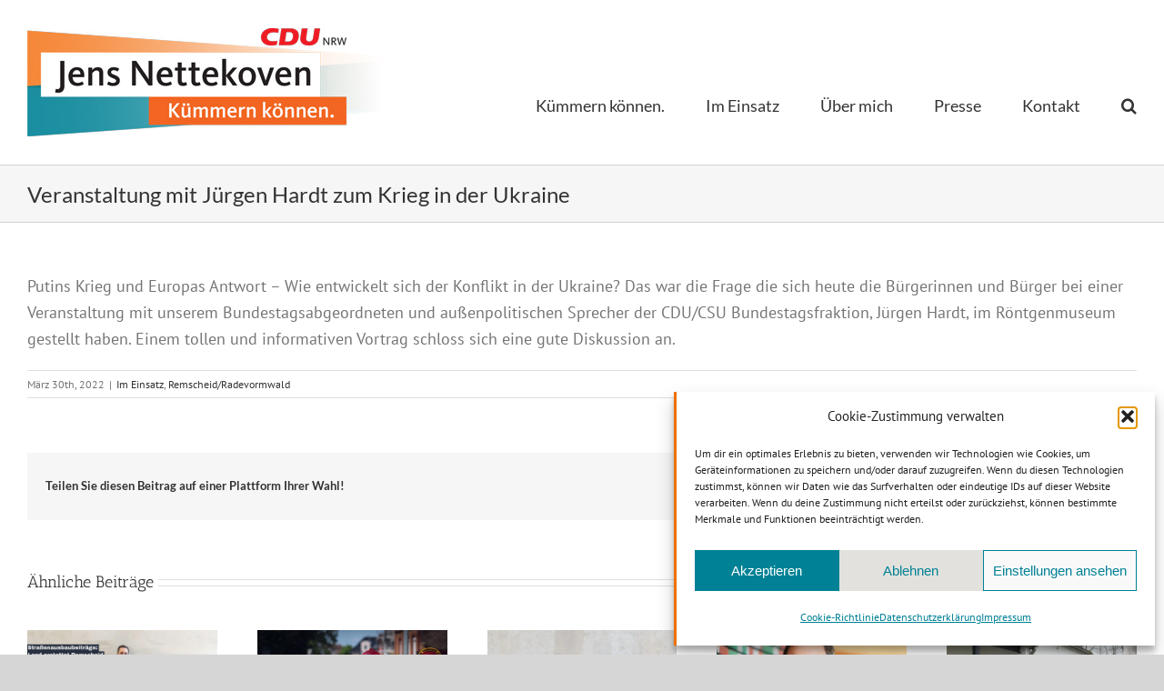

--- FILE ---
content_type: text/html; charset=UTF-8
request_url: https://www.nettekoven.nrw/2022/03/30/veranstaltung-mit-juergen-hardt-zum-krieg-in-der-ukraine/
body_size: 31517
content:
<!DOCTYPE html>
<html class="avada-html-layout-wide avada-html-header-position-top" lang="de" prefix="og: http://ogp.me/ns# fb: http://ogp.me/ns/fb#">
<head>
	<meta http-equiv="X-UA-Compatible" content="IE=edge" />
	<meta http-equiv="Content-Type" content="text/html; charset=utf-8"/>
	<meta name="viewport" content="width=device-width, initial-scale=1" />
	<meta name='robots' content='index, follow, max-image-preview:large, max-snippet:-1, max-video-preview:-1' />

	<!-- This site is optimized with the Yoast SEO plugin v26.7 - https://yoast.com/wordpress/plugins/seo/ -->
	<title>Veranstaltung mit Jürgen Hardt zum Krieg in der Ukraine &#8211; Jens Nettekoven</title>
	<link rel="canonical" href="https://www.nettekoven.nrw/2022/03/30/veranstaltung-mit-juergen-hardt-zum-krieg-in-der-ukraine/" />
	<meta property="og:locale" content="de_DE" />
	<meta property="og:type" content="article" />
	<meta property="og:title" content="Veranstaltung mit Jürgen Hardt zum Krieg in der Ukraine &#8211; Jens Nettekoven" />
	<meta property="og:description" content="Putins Krieg und Europas Antwort – Wie entwickelt sich der Konflikt in der Ukraine? Das war die Frage die sich heute die Bürgerinnen und Bürger bei einer Veranstaltung mit unserem Bundestagsabgeordneten und außenpolitischen Sprecher der CDU/CSU Bundestagsfraktion, Jürgen Hardt, im Röntgenmuseum gestellt haben. Einem tollen und informativen Vortrag schloss sich eine gute Diskussion an." />
	<meta property="og:url" content="https://www.nettekoven.nrw/2022/03/30/veranstaltung-mit-juergen-hardt-zum-krieg-in-der-ukraine/" />
	<meta property="og:site_name" content="Jens Nettekoven" />
	<meta property="article:publisher" content="https://www.facebook.com/JensNettekoven/" />
	<meta property="article:published_time" content="2022-03-30T20:09:00+00:00" />
	<meta property="article:modified_time" content="2022-03-31T08:10:00+00:00" />
	<meta property="og:image" content="https://www.nettekoven.nrw/wp-content/uploads/2022/03/JensJuergenLennep.jpg" />
	<meta property="og:image:width" content="1039" />
	<meta property="og:image:height" content="1038" />
	<meta property="og:image:type" content="image/jpeg" />
	<meta name="author" content="Thomas Toellner" />
	<meta name="twitter:card" content="summary_large_image" />
	<meta name="twitter:label1" content="Verfasst von" />
	<meta name="twitter:data1" content="Thomas Toellner" />
	<meta name="twitter:label2" content="Geschätzte Lesezeit" />
	<meta name="twitter:data2" content="1 Minute" />
	<script type="application/ld+json" class="yoast-schema-graph">{"@context":"https://schema.org","@graph":[{"@type":"Article","@id":"https://www.nettekoven.nrw/2022/03/30/veranstaltung-mit-juergen-hardt-zum-krieg-in-der-ukraine/#article","isPartOf":{"@id":"https://www.nettekoven.nrw/2022/03/30/veranstaltung-mit-juergen-hardt-zum-krieg-in-der-ukraine/"},"author":{"name":"Thomas Toellner","@id":"https://www.nettekoven.nrw/#/schema/person/cefdcfbac2ca560c7a42ae1abb7bf84a"},"headline":"Veranstaltung mit Jürgen Hardt zum Krieg in der Ukraine","datePublished":"2022-03-30T20:09:00+00:00","dateModified":"2022-03-31T08:10:00+00:00","mainEntityOfPage":{"@id":"https://www.nettekoven.nrw/2022/03/30/veranstaltung-mit-juergen-hardt-zum-krieg-in-der-ukraine/"},"wordCount":69,"publisher":{"@id":"https://www.nettekoven.nrw/#/schema/person/ad49a2a4d3a48dbddaa15ac7a156bc7e"},"image":{"@id":"https://www.nettekoven.nrw/2022/03/30/veranstaltung-mit-juergen-hardt-zum-krieg-in-der-ukraine/#primaryimage"},"thumbnailUrl":"https://www.nettekoven.nrw/wp-content/uploads/2022/03/JensJuergenLennep.jpg","articleSection":["Im Einsatz","Remscheid/Radevormwald"],"inLanguage":"de"},{"@type":"WebPage","@id":"https://www.nettekoven.nrw/2022/03/30/veranstaltung-mit-juergen-hardt-zum-krieg-in-der-ukraine/","url":"https://www.nettekoven.nrw/2022/03/30/veranstaltung-mit-juergen-hardt-zum-krieg-in-der-ukraine/","name":"Veranstaltung mit Jürgen Hardt zum Krieg in der Ukraine &#8211; Jens Nettekoven","isPartOf":{"@id":"https://www.nettekoven.nrw/#website"},"primaryImageOfPage":{"@id":"https://www.nettekoven.nrw/2022/03/30/veranstaltung-mit-juergen-hardt-zum-krieg-in-der-ukraine/#primaryimage"},"image":{"@id":"https://www.nettekoven.nrw/2022/03/30/veranstaltung-mit-juergen-hardt-zum-krieg-in-der-ukraine/#primaryimage"},"thumbnailUrl":"https://www.nettekoven.nrw/wp-content/uploads/2022/03/JensJuergenLennep.jpg","datePublished":"2022-03-30T20:09:00+00:00","dateModified":"2022-03-31T08:10:00+00:00","breadcrumb":{"@id":"https://www.nettekoven.nrw/2022/03/30/veranstaltung-mit-juergen-hardt-zum-krieg-in-der-ukraine/#breadcrumb"},"inLanguage":"de","potentialAction":[{"@type":"ReadAction","target":["https://www.nettekoven.nrw/2022/03/30/veranstaltung-mit-juergen-hardt-zum-krieg-in-der-ukraine/"]}]},{"@type":"ImageObject","inLanguage":"de","@id":"https://www.nettekoven.nrw/2022/03/30/veranstaltung-mit-juergen-hardt-zum-krieg-in-der-ukraine/#primaryimage","url":"https://www.nettekoven.nrw/wp-content/uploads/2022/03/JensJuergenLennep.jpg","contentUrl":"https://www.nettekoven.nrw/wp-content/uploads/2022/03/JensJuergenLennep.jpg","width":1039,"height":1038},{"@type":"BreadcrumbList","@id":"https://www.nettekoven.nrw/2022/03/30/veranstaltung-mit-juergen-hardt-zum-krieg-in-der-ukraine/#breadcrumb","itemListElement":[{"@type":"ListItem","position":1,"name":"Startseite","item":"https://www.nettekoven.nrw/"},{"@type":"ListItem","position":2,"name":"News","item":"https://www.nettekoven.nrw/news/"},{"@type":"ListItem","position":3,"name":"Veranstaltung mit Jürgen Hardt zum Krieg in der Ukraine"}]},{"@type":"WebSite","@id":"https://www.nettekoven.nrw/#website","url":"https://www.nettekoven.nrw/","name":"Jens Nettekoven","description":"Klare Worte für Nordrhein-Westfalen","publisher":{"@id":"https://www.nettekoven.nrw/#/schema/person/ad49a2a4d3a48dbddaa15ac7a156bc7e"},"potentialAction":[{"@type":"SearchAction","target":{"@type":"EntryPoint","urlTemplate":"https://www.nettekoven.nrw/?s={search_term_string}"},"query-input":{"@type":"PropertyValueSpecification","valueRequired":true,"valueName":"search_term_string"}}],"inLanguage":"de"},{"@type":["Person","Organization"],"@id":"https://www.nettekoven.nrw/#/schema/person/ad49a2a4d3a48dbddaa15ac7a156bc7e","name":"Jens Nettekoven","image":{"@type":"ImageObject","inLanguage":"de","@id":"https://www.nettekoven.nrw/#/schema/person/image/","url":"https://www.nettekoven.nrw/wp-content/uploads/2019/08/jens_nettekoven_2019-3008_ret-1.jpg","contentUrl":"https://www.nettekoven.nrw/wp-content/uploads/2019/08/jens_nettekoven_2019-3008_ret-1.jpg","width":2048,"height":1365,"caption":"Jens Nettekoven"},"logo":{"@id":"https://www.nettekoven.nrw/#/schema/person/image/"},"description":"Ich kann mich nicht beschweren, ich muss selbst handeln. Aus diesem Grund habe ich mich entschieden, vor Jahren in die aktive Politik einzusteigen. Und ich meine wirklich aktiv! Ich möchte die Ziele erreichen, die ich mir für Remscheid und Radevormwald setze.","sameAs":["https://www.nettekoven.nrw/","https://www.facebook.com/JensNettekoven/","https://www.instagram.com/jensnettekoven/","https://www.youtube.com/channel/UCkyeuYaR1hhgeKhBW6bvlkw"]},{"@type":"Person","@id":"https://www.nettekoven.nrw/#/schema/person/cefdcfbac2ca560c7a42ae1abb7bf84a","name":"Thomas Toellner","image":{"@type":"ImageObject","inLanguage":"de","@id":"https://www.nettekoven.nrw/#/schema/person/image/","url":"https://secure.gravatar.com/avatar/c51ea07186586acc9bcc85a1fe48dea0ac73771002d032a7c8574b97a2dcecf2?s=96&d=mm&r=g","contentUrl":"https://secure.gravatar.com/avatar/c51ea07186586acc9bcc85a1fe48dea0ac73771002d032a7c8574b97a2dcecf2?s=96&d=mm&r=g","caption":"Thomas Toellner"}}]}</script>
	<!-- / Yoast SEO plugin. -->


<link rel='dns-prefetch' href='//www.nettekoven.nrw' />
<link rel='dns-prefetch' href='//www.googletagmanager.com' />
<link rel="alternate" type="application/rss+xml" title="Jens Nettekoven &raquo; Feed" href="https://www.nettekoven.nrw/feed/" />
<link rel="alternate" type="application/rss+xml" title="Jens Nettekoven &raquo; Kommentar-Feed" href="https://www.nettekoven.nrw/comments/feed/" />
								<link rel="icon" href="https://www.nettekoven.nrw/wp-content/uploads/2022/03/cdu_logo_favicon_64px2.png" type="image/png" />
		
		
					<!-- Android Icon -->
						<link rel="icon" sizes="192x192" href="https://www.nettekoven.nrw/wp-content/uploads/2022/03/cdu_logo_C_favicon_120px.png" type="image/png">
		
					<!-- MS Edge Icon -->
						<meta name="msapplication-TileImage" content="https://www.nettekoven.nrw/wp-content/uploads/2022/03/cdu_logo_C_favicon_152px.png" type="image/png">
				<link rel="alternate" title="oEmbed (JSON)" type="application/json+oembed" href="https://www.nettekoven.nrw/wp-json/oembed/1.0/embed?url=https%3A%2F%2Fwww.nettekoven.nrw%2F2022%2F03%2F30%2Fveranstaltung-mit-juergen-hardt-zum-krieg-in-der-ukraine%2F" />
<link rel="alternate" title="oEmbed (XML)" type="text/xml+oembed" href="https://www.nettekoven.nrw/wp-json/oembed/1.0/embed?url=https%3A%2F%2Fwww.nettekoven.nrw%2F2022%2F03%2F30%2Fveranstaltung-mit-juergen-hardt-zum-krieg-in-der-ukraine%2F&#038;format=xml" />
					<meta name="description" content="Putins Krieg und Europas Antwort – Wie entwickelt sich der Konflikt in der Ukraine? Das war die Frage die sich heute die Bürgerinnen und Bürger bei einer Veranstaltung mit unserem Bundestagsabgeordneten und außenpolitischen Sprecher der CDU/CSU Bundestagsfraktion, Jürgen Hardt, im Röntgenmuseum gestellt haben. Einem tollen und informativen Vortrag schloss sich eine gute Diskussion"/>
				
		<meta property="og:locale" content="de_DE"/>
		<meta property="og:type" content="article"/>
		<meta property="og:site_name" content="Jens Nettekoven"/>
		<meta property="og:title" content="Veranstaltung mit Jürgen Hardt zum Krieg in der Ukraine &#8211; Jens Nettekoven"/>
				<meta property="og:description" content="Putins Krieg und Europas Antwort – Wie entwickelt sich der Konflikt in der Ukraine? Das war die Frage die sich heute die Bürgerinnen und Bürger bei einer Veranstaltung mit unserem Bundestagsabgeordneten und außenpolitischen Sprecher der CDU/CSU Bundestagsfraktion, Jürgen Hardt, im Röntgenmuseum gestellt haben. Einem tollen und informativen Vortrag schloss sich eine gute Diskussion"/>
				<meta property="og:url" content="https://www.nettekoven.nrw/2022/03/30/veranstaltung-mit-juergen-hardt-zum-krieg-in-der-ukraine/"/>
										<meta property="article:published_time" content="2022-03-30T20:09:00+01:00"/>
							<meta property="article:modified_time" content="2022-03-31T08:10:00+01:00"/>
								<meta name="author" content="Thomas Toellner"/>
								<meta property="og:image" content="https://www.nettekoven.nrw/wp-content/uploads/2022/03/JensJuergenLennep.jpg"/>
		<meta property="og:image:width" content="1039"/>
		<meta property="og:image:height" content="1038"/>
		<meta property="og:image:type" content="image/jpeg"/>
						<!-- This site uses the Google Analytics by ExactMetrics plugin v8.11.1 - Using Analytics tracking - https://www.exactmetrics.com/ -->
							<script data-service="google-analytics" data-category="statistics" data-cmplz-src="//www.googletagmanager.com/gtag/js?id=G-8XJRMEEVZJ"  data-cfasync="false" data-wpfc-render="false" type="text/plain" async></script>
			<script data-service="google-analytics" data-category="statistics" data-cfasync="false" data-wpfc-render="false" type="text/plain">
				var em_version = '8.11.1';
				var em_track_user = true;
				var em_no_track_reason = '';
								var ExactMetricsDefaultLocations = {"page_location":"https:\/\/www.nettekoven.nrw\/2022\/03\/30\/veranstaltung-mit-juergen-hardt-zum-krieg-in-der-ukraine\/"};
								if ( typeof ExactMetricsPrivacyGuardFilter === 'function' ) {
					var ExactMetricsLocations = (typeof ExactMetricsExcludeQuery === 'object') ? ExactMetricsPrivacyGuardFilter( ExactMetricsExcludeQuery ) : ExactMetricsPrivacyGuardFilter( ExactMetricsDefaultLocations );
				} else {
					var ExactMetricsLocations = (typeof ExactMetricsExcludeQuery === 'object') ? ExactMetricsExcludeQuery : ExactMetricsDefaultLocations;
				}

								var disableStrs = [
										'ga-disable-G-8XJRMEEVZJ',
									];

				/* Function to detect opted out users */
				function __gtagTrackerIsOptedOut() {
					for (var index = 0; index < disableStrs.length; index++) {
						if (document.cookie.indexOf(disableStrs[index] + '=true') > -1) {
							return true;
						}
					}

					return false;
				}

				/* Disable tracking if the opt-out cookie exists. */
				if (__gtagTrackerIsOptedOut()) {
					for (var index = 0; index < disableStrs.length; index++) {
						window[disableStrs[index]] = true;
					}
				}

				/* Opt-out function */
				function __gtagTrackerOptout() {
					for (var index = 0; index < disableStrs.length; index++) {
						document.cookie = disableStrs[index] + '=true; expires=Thu, 31 Dec 2099 23:59:59 UTC; path=/';
						window[disableStrs[index]] = true;
					}
				}

				if ('undefined' === typeof gaOptout) {
					function gaOptout() {
						__gtagTrackerOptout();
					}
				}
								window.dataLayer = window.dataLayer || [];

				window.ExactMetricsDualTracker = {
					helpers: {},
					trackers: {},
				};
				if (em_track_user) {
					function __gtagDataLayer() {
						dataLayer.push(arguments);
					}

					function __gtagTracker(type, name, parameters) {
						if (!parameters) {
							parameters = {};
						}

						if (parameters.send_to) {
							__gtagDataLayer.apply(null, arguments);
							return;
						}

						if (type === 'event') {
														parameters.send_to = exactmetrics_frontend.v4_id;
							var hookName = name;
							if (typeof parameters['event_category'] !== 'undefined') {
								hookName = parameters['event_category'] + ':' + name;
							}

							if (typeof ExactMetricsDualTracker.trackers[hookName] !== 'undefined') {
								ExactMetricsDualTracker.trackers[hookName](parameters);
							} else {
								__gtagDataLayer('event', name, parameters);
							}
							
						} else {
							__gtagDataLayer.apply(null, arguments);
						}
					}

					__gtagTracker('js', new Date());
					__gtagTracker('set', {
						'developer_id.dNDMyYj': true,
											});
					if ( ExactMetricsLocations.page_location ) {
						__gtagTracker('set', ExactMetricsLocations);
					}
										__gtagTracker('config', 'G-8XJRMEEVZJ', {"forceSSL":"true","page_path":location.pathname + location.search + location.hash} );
										window.gtag = __gtagTracker;										(function () {
						/* https://developers.google.com/analytics/devguides/collection/analyticsjs/ */
						/* ga and __gaTracker compatibility shim. */
						var noopfn = function () {
							return null;
						};
						var newtracker = function () {
							return new Tracker();
						};
						var Tracker = function () {
							return null;
						};
						var p = Tracker.prototype;
						p.get = noopfn;
						p.set = noopfn;
						p.send = function () {
							var args = Array.prototype.slice.call(arguments);
							args.unshift('send');
							__gaTracker.apply(null, args);
						};
						var __gaTracker = function () {
							var len = arguments.length;
							if (len === 0) {
								return;
							}
							var f = arguments[len - 1];
							if (typeof f !== 'object' || f === null || typeof f.hitCallback !== 'function') {
								if ('send' === arguments[0]) {
									var hitConverted, hitObject = false, action;
									if ('event' === arguments[1]) {
										if ('undefined' !== typeof arguments[3]) {
											hitObject = {
												'eventAction': arguments[3],
												'eventCategory': arguments[2],
												'eventLabel': arguments[4],
												'value': arguments[5] ? arguments[5] : 1,
											}
										}
									}
									if ('pageview' === arguments[1]) {
										if ('undefined' !== typeof arguments[2]) {
											hitObject = {
												'eventAction': 'page_view',
												'page_path': arguments[2],
											}
										}
									}
									if (typeof arguments[2] === 'object') {
										hitObject = arguments[2];
									}
									if (typeof arguments[5] === 'object') {
										Object.assign(hitObject, arguments[5]);
									}
									if ('undefined' !== typeof arguments[1].hitType) {
										hitObject = arguments[1];
										if ('pageview' === hitObject.hitType) {
											hitObject.eventAction = 'page_view';
										}
									}
									if (hitObject) {
										action = 'timing' === arguments[1].hitType ? 'timing_complete' : hitObject.eventAction;
										hitConverted = mapArgs(hitObject);
										__gtagTracker('event', action, hitConverted);
									}
								}
								return;
							}

							function mapArgs(args) {
								var arg, hit = {};
								var gaMap = {
									'eventCategory': 'event_category',
									'eventAction': 'event_action',
									'eventLabel': 'event_label',
									'eventValue': 'event_value',
									'nonInteraction': 'non_interaction',
									'timingCategory': 'event_category',
									'timingVar': 'name',
									'timingValue': 'value',
									'timingLabel': 'event_label',
									'page': 'page_path',
									'location': 'page_location',
									'title': 'page_title',
									'referrer' : 'page_referrer',
								};
								for (arg in args) {
																		if (!(!args.hasOwnProperty(arg) || !gaMap.hasOwnProperty(arg))) {
										hit[gaMap[arg]] = args[arg];
									} else {
										hit[arg] = args[arg];
									}
								}
								return hit;
							}

							try {
								f.hitCallback();
							} catch (ex) {
							}
						};
						__gaTracker.create = newtracker;
						__gaTracker.getByName = newtracker;
						__gaTracker.getAll = function () {
							return [];
						};
						__gaTracker.remove = noopfn;
						__gaTracker.loaded = true;
						window['__gaTracker'] = __gaTracker;
					})();
									} else {
										console.log("");
					(function () {
						function __gtagTracker() {
							return null;
						}

						window['__gtagTracker'] = __gtagTracker;
						window['gtag'] = __gtagTracker;
					})();
									}
			</script>
							<!-- / Google Analytics by ExactMetrics -->
		<style id='wp-img-auto-sizes-contain-inline-css' type='text/css'>
img:is([sizes=auto i],[sizes^="auto," i]){contain-intrinsic-size:3000px 1500px}
/*# sourceURL=wp-img-auto-sizes-contain-inline-css */
</style>
<link rel='stylesheet' id='sbi_styles-css' href='https://www.nettekoven.nrw/wp-content/plugins/instagram-feed/css/sbi-styles.min.css?ver=6.10.0' type='text/css' media='all' />
<style id='wp-emoji-styles-inline-css' type='text/css'>

	img.wp-smiley, img.emoji {
		display: inline !important;
		border: none !important;
		box-shadow: none !important;
		height: 1em !important;
		width: 1em !important;
		margin: 0 0.07em !important;
		vertical-align: -0.1em !important;
		background: none !important;
		padding: 0 !important;
	}
/*# sourceURL=wp-emoji-styles-inline-css */
</style>
<link rel='stylesheet' id='easy-facebook-likebox-custom-fonts-css' href='https://www.nettekoven.nrw/wp-content/plugins/easy-facebook-likebox/frontend/assets/css/esf-custom-fonts.css?ver=63ed15649aea1df871d123730d6f5afb' type='text/css' media='all' />
<link rel='stylesheet' id='easy-facebook-likebox-popup-styles-css' href='https://www.nettekoven.nrw/wp-content/plugins/easy-facebook-likebox/facebook/frontend/assets/css/esf-free-popup.css?ver=6.7.2' type='text/css' media='all' />
<link rel='stylesheet' id='easy-facebook-likebox-frontend-css' href='https://www.nettekoven.nrw/wp-content/plugins/easy-facebook-likebox/facebook/frontend/assets/css/easy-facebook-likebox-frontend.css?ver=6.7.2' type='text/css' media='all' />
<link rel='stylesheet' id='easy-facebook-likebox-customizer-style-css' href='https://www.nettekoven.nrw/wp-admin/admin-ajax.php?action=easy-facebook-likebox-customizer-style&#038;ver=6.7.2' type='text/css' media='all' />
<link rel='stylesheet' id='cmplz-general-css' href='https://www.nettekoven.nrw/wp-content/plugins/complianz-gdpr/assets/css/cookieblocker.min.css?ver=1765908511' type='text/css' media='all' />
<link rel='stylesheet' id='esf-custom-fonts-css' href='https://www.nettekoven.nrw/wp-content/plugins/easy-facebook-likebox/frontend/assets/css/esf-custom-fonts.css?ver=63ed15649aea1df871d123730d6f5afb' type='text/css' media='all' />
<link rel='stylesheet' id='esf-insta-frontend-css' href='https://www.nettekoven.nrw/wp-content/plugins/easy-facebook-likebox//instagram/frontend/assets/css/esf-insta-frontend.css?ver=63ed15649aea1df871d123730d6f5afb' type='text/css' media='all' />
<link rel='stylesheet' id='esf-insta-customizer-style-css' href='https://www.nettekoven.nrw/wp-admin/admin-ajax.php?action=esf-insta-customizer-style&#038;ver=63ed15649aea1df871d123730d6f5afb' type='text/css' media='all' />
<link rel='stylesheet' id='fusion-dynamic-css-css' href='https://www.nettekoven.nrw/wp-content/uploads/fusion-styles/01efc9df954e8ef66773a1206d6a2e00.min.css?ver=3.14.2' type='text/css' media='all' />
<link rel='stylesheet' id='wp-block-paragraph-css' href='https://www.nettekoven.nrw/wp-includes/blocks/paragraph/style.min.css?ver=63ed15649aea1df871d123730d6f5afb' type='text/css' media='all' />
<script type="text/javascript" src="https://www.nettekoven.nrw/wp-content/plugins/svg-support/vendor/DOMPurify/DOMPurify.min.js?ver=2.5.8" id="bodhi-dompurify-library-js"></script>
<script type="text/javascript" src="https://www.nettekoven.nrw/wp-content/plugins/google-analytics-dashboard-for-wp/assets/js/frontend-gtag.min.js?ver=8.11.1" id="exactmetrics-frontend-script-js" async="async" data-wp-strategy="async"></script>
<script data-cfasync="false" data-wpfc-render="false" type="text/javascript" id='exactmetrics-frontend-script-js-extra'>/* <![CDATA[ */
var exactmetrics_frontend = {"js_events_tracking":"true","download_extensions":"zip,mp3,mpeg,pdf,docx,pptx,xlsx,rar","inbound_paths":"[{\"path\":\"\\\/go\\\/\",\"label\":\"affiliate\"},{\"path\":\"\\\/recommend\\\/\",\"label\":\"affiliate\"}]","home_url":"https:\/\/www.nettekoven.nrw","hash_tracking":"true","v4_id":"G-8XJRMEEVZJ"};/* ]]> */
</script>
<script type="text/javascript" src="https://www.nettekoven.nrw/wp-includes/js/jquery/jquery.min.js?ver=3.7.1" id="jquery-core-js"></script>
<script type="text/javascript" src="https://www.nettekoven.nrw/wp-includes/js/jquery/jquery-migrate.min.js?ver=3.4.1" id="jquery-migrate-js"></script>
<script type="text/javascript" src="https://www.nettekoven.nrw/wp-content/plugins/easy-facebook-likebox/facebook/frontend/assets/js/esf-free-popup.min.js?ver=6.7.2" id="easy-facebook-likebox-popup-script-js"></script>
<script type="text/javascript" id="easy-facebook-likebox-public-script-js-extra">
/* <![CDATA[ */
var public_ajax = {"ajax_url":"https://www.nettekoven.nrw/wp-admin/admin-ajax.php","efbl_is_fb_pro":""};
//# sourceURL=easy-facebook-likebox-public-script-js-extra
/* ]]> */
</script>
<script type="text/javascript" src="https://www.nettekoven.nrw/wp-content/plugins/easy-facebook-likebox/facebook/frontend/assets/js/public.js?ver=6.7.2" id="easy-facebook-likebox-public-script-js"></script>
<script type="text/javascript" id="bodhi_svg_inline-js-extra">
/* <![CDATA[ */
var svgSettings = {"skipNested":""};
//# sourceURL=bodhi_svg_inline-js-extra
/* ]]> */
</script>
<script type="text/javascript" src="https://www.nettekoven.nrw/wp-content/plugins/svg-support/js/min/svgs-inline-min.js" id="bodhi_svg_inline-js"></script>
<script type="text/javascript" id="bodhi_svg_inline-js-after">
/* <![CDATA[ */
cssTarget={"Bodhi":"img.img-svg","ForceInlineSVG":"img-svg"};ForceInlineSVGActive="false";frontSanitizationEnabled="on";
//# sourceURL=bodhi_svg_inline-js-after
/* ]]> */
</script>
<script type="text/javascript" src="https://www.nettekoven.nrw/wp-content/plugins/easy-facebook-likebox/frontend/assets/js/imagesloaded.pkgd.min.js?ver=63ed15649aea1df871d123730d6f5afb" id="imagesloaded.pkgd.min-js"></script>
<script type="text/javascript" id="esf-insta-public-js-extra">
/* <![CDATA[ */
var esf_insta = {"ajax_url":"https://www.nettekoven.nrw/wp-admin/admin-ajax.php","version":"free","nonce":"50d5b4a580"};
//# sourceURL=esf-insta-public-js-extra
/* ]]> */
</script>
<script type="text/javascript" src="https://www.nettekoven.nrw/wp-content/plugins/easy-facebook-likebox//instagram/frontend/assets/js/esf-insta-public.js?ver=1" id="esf-insta-public-js"></script>

<!-- Google Tag (gtac.js) durch Site-Kit hinzugefügt -->
<!-- Von Site Kit hinzugefügtes Google-Analytics-Snippet -->
<script type="text/javascript" src="https://www.googletagmanager.com/gtag/js?id=G-KLQTNBV7GZ" id="google_gtagjs-js" async></script>
<script type="text/javascript" id="google_gtagjs-js-after">
/* <![CDATA[ */
window.dataLayer = window.dataLayer || [];function gtag(){dataLayer.push(arguments);}
gtag("set","linker",{"domains":["www.nettekoven.nrw"]});
gtag("js", new Date());
gtag("set", "developer_id.dZTNiMT", true);
gtag("config", "G-KLQTNBV7GZ");
//# sourceURL=google_gtagjs-js-after
/* ]]> */
</script>
<link rel="https://api.w.org/" href="https://www.nettekoven.nrw/wp-json/" /><link rel="alternate" title="JSON" type="application/json" href="https://www.nettekoven.nrw/wp-json/wp/v2/posts/6493" /><link rel="EditURI" type="application/rsd+xml" title="RSD" href="https://www.nettekoven.nrw/xmlrpc.php?rsd" />

<link rel='shortlink' href='https://www.nettekoven.nrw/?p=6493' />
<!-- start Simple Custom CSS and JS -->
<script type="text/javascript">
var gaProperty = 'UA-159861854-1';
var disableStr = 'ga-disable-' + gaProperty;
if (document.cookie.indexOf(disableStr + '=true') > -1) {
window[disableStr] = true;
}
function gaOptout() {
document.cookie = disableStr + '=true; expires=Thu, 31 Dec 2099 23:59:59 UTC; path=/';
window[disableStr] = true;
alert('Das Tracking durch Google Analytics wurde in Ihrem Browser für diese Website deaktiviert.');
}</script>
<!-- end Simple Custom CSS and JS -->
<!-- start Simple Custom CSS and JS -->
<script type="text/javascript">
jQuery(document).ready(function( $ ){
 	let aHeight = $('.wp-embed-aspect-16-9 iframe').width() / 16 * 9;
	$('.wp-embed-aspect-16-9 iframe').height(aHeight);
});
jQuery(window).resize(function( $ ){
 	let aHeight = $('.wp-embed-aspect-16-9 iframe').width() / 16 * 9;
	$('.wp-embed-aspect-16-9 iframe').height(aHeight);
});</script>
<!-- end Simple Custom CSS and JS -->
<!-- start Simple Custom CSS and JS -->
<script type="text/javascript">
(jQuery)(function($) {
  $(document).ready(function() {
    $('ul.akkordeon, ol.akkordeon').each(function() {
      for (let i=0; i<$(this).children('li').length; i++) {
        $(this).children('li').eq(i).attr('tabindex', i);
      }
    });
  });
})</script>
<!-- end Simple Custom CSS and JS -->
<!-- start Simple Custom CSS and JS -->
<style type="text/css">
#nav_menu-5 h4 {
  margin-bottom: 0;
}
.widget #menu-legal {
  opacity: .5;
}
.widget #menu-legal .menu-item {
  font-size: .75rem;
  padding: 6px 6px 6px 8px;
}</style>
<!-- end Simple Custom CSS and JS -->
<!-- start Simple Custom CSS and JS -->
<style type="text/css">
body.home.page #sliders-container,
body.home.page .tfs-slider,
body.home.page .flexslider,
body.home.page .flex-viewport {
  min-height: 30vh;
}
body.home.page .tfs-slider .background-image {
  min-height: 30vh;
}

.rpc-post-image {
  height: 0;
  padding-bottom: 125%;
  padding-bottom: 100%;
  position: relative;
}
.rpc-post-image > a {
  top: 0;
  left: 0;
  width: 100%;
  height: 100%;
  position: absolute;
}
.rpc-post-image > a > img {
  width: 100%;
  height: 100%;
  object-fit: cover;
  object-position: top center;
}
.wcp-carousel-main-wrap .rpc-post-carousel3 .rpc-desc-box.rpc-bg {
  color: #999;
  background-color: #E2E1DD;
}
.wcp-carousel-main-wrap .rpc-desc-box .rpc-post-title a:any-link,
.wcp-carousel-main-wrap .rpc-desc-box .rpc-post-category a:any-link {
  color: #555;
}
.wcp-carousel-main-wrap .rpc-post-carousel3 .rpc-desc-box .rpc-post-category::before,
.wcp-carousel-main-wrap .rpc-post-carousel3 .rpc-desc-box .rpc-post-category::after {
  background-color: #fff;
}
button.slick-arrow::before {
  color: var(--text);
}
.rpc-desc-box.rpc-bg a.button {
  color: var(--orange);
  background-color: #fff;
  display: block;
  padding: 1em 2em;
  transition: all .2s;
  border-radius: 0 0 4px 4px;
}
.rpc-desc-box.rpc-bg {
  border-radius: 6px;
}
.rpc-desc-box.rpc-bg a.button:hover {
  color: #fff;
  background-color: #008195;
}

body.home.page .wp-block-embed {
	box-sizing: content-box;
	padding: 1em 2em;
	margin: 1em auto;
	text-align: center;
	color: #fff;
	background-color: var(--orange);
	max-width: 640px;
}

body.home.page #content {
  text-align: center;
}
body.home.page .cta {
  display: inline-block;
  margin: 1em auto;
  width: auto;
  padding: .5em 1em;
  font-size: 1.5em;
  color: #fff;
  background-color: var(--orange);
}
body.home.page .cta .button {
  font-size: .75em;
  font-weight: 501;
  padding: .125em .25em;
  border-radius: .125em;
  text-transform: uppercase;
  background-color: #fff;
  color: #008195;
}
body.home.page .cta .button:hover {
  color: #fff;
  background-color: var(--orange);
}
body.home.page .cta .button svg {
  height: 1.5em;
  width: auto;
  margin-bottom: -.35em;
}</style>
<!-- end Simple Custom CSS and JS -->
<!-- start Simple Custom CSS and JS -->
<style type="text/css">
.akkordeon,
.akkordeon > li > ul,
.akkordeon > li > ul > li {
	list-style: none;
	padding: 0 0 0 0;
}
.akkordeon > li {
	display: block;
	cursor: pointer;
	font-size: 1.5em;
	margin-bottom: .5em;
	padding-top: .5em;
	outline: none;
	color: #008195;
}
.akkordeon > li ~ li {
	border-top: 1px solid var(--text);
	border-top: 1px solid #008195;
}
.akkordeon > li > ul {
  color: var(--text);
	font-size: .67em;
	padding: 0 1em;
	max-height: 0;
	overflow-y: scroll;
	transition: all .4s ease;
}
.akkordeon > li:focus > ul,
.akkordeon > li:active > ul {
	max-height: 150vh;
}</style>
<!-- end Simple Custom CSS and JS -->
<!-- start Simple Custom CSS and JS -->
<style type="text/css">
:root {
  --orange: #e95d0f;
  --text: #747474;
}

html, html a {
	text-shadow: 1px 1px 1px rgba(0,0,0,0.004);
	text-rendering: optimizeLegibility !important;
	-webkit-font-smoothing: antialiased !important;
}

.clear {
	clear: both !important;
}

.nopoint, .nopoint li {
	list-style: none;
	padding: 0 0 0 0;
}
ul li, oli li {
	line-height: 1.85em;
}

svg.img-svg {
  height: 24px;
  width: auto;
}
svg.img-svg path,
svg.img-svg rect,
svg.img-svg circle,
svg.img-svg polygon {
  fill: currentColor;
}

body:not(.blog):not(.archive) .fusion-flexslider .slides {
	width: 100%;
	height: 50vh;
	height: 33vh;
	max-height: 640px;
}
#content .fusion-flexslider {
	margin-top: -55px;
	/*margin-left: -30px;
	margin-right: -30px;*/
}
.slides > li:only-of-type {
	height: 100%;
}
.slides > li:only-of-type img {
	width: 100%;
	height: 100%;
	object-fit: cover;
	object-position: center center;
}

.fusion-header .fusion-main-menu {
  transition: all .15s ease-out 0;
}
.fusion-header:not(.fusion-sticky-shadow) .fusion-main-menu {
  padding-top: 4em;
}

.wp-block-image .alignleft,
.wp-block-image .alignright {
	margin-top: 0;
}

.wp-block-embed {
  width: 100%;
  max-width: 100%;
  box-sizing: border-box;
  margin: 0 auto;
}
.wp-block-embed__wrapper{
	width: 100%;
	height: 0;
	padding-bottom: 56%;
}
.wp-block-embed__wrapper iframe {
	height: 100%;
	width: 100%;
	max-width: 100%;
}

.wp-block-columns.has-2-columns {
  display: flex;
  flex-wrap: wrap;
  align-items: center;
  justify-content: space-between;
  margin-bottom: 2em;
}
.wp-block-columns.has-2-columns > .wp-block-column {
  flex-basis: 50%;
  min-width: 240px;
  /*max-width: 50%;*/
  flex: 1;
  display: flex;
  flex-direction: column;
}
.wp-block-column p.button {
  display: inline-block;
  align-self: flex-start;
}
.wp-block-column p.button.center {
  display: inline-block;
  align-self: center;
}

.fb_iframe_widget {
  max-height: 360px;
}
</style>
<!-- end Simple Custom CSS and JS -->
<meta name="generator" content="Site Kit by Google 1.170.0" />			<style>.cmplz-hidden {
					display: none !important;
				}</style><style type="text/css" id="css-fb-visibility">@media screen and (max-width: 640px){.fusion-no-small-visibility{display:none !important;}body .sm-text-align-center{text-align:center !important;}body .sm-text-align-left{text-align:left !important;}body .sm-text-align-right{text-align:right !important;}body .sm-text-align-justify{text-align:justify !important;}body .sm-flex-align-center{justify-content:center !important;}body .sm-flex-align-flex-start{justify-content:flex-start !important;}body .sm-flex-align-flex-end{justify-content:flex-end !important;}body .sm-mx-auto{margin-left:auto !important;margin-right:auto !important;}body .sm-ml-auto{margin-left:auto !important;}body .sm-mr-auto{margin-right:auto !important;}body .fusion-absolute-position-small{position:absolute;width:100%;}.awb-sticky.awb-sticky-small{ position: sticky; top: var(--awb-sticky-offset,0); }}@media screen and (min-width: 641px) and (max-width: 1024px){.fusion-no-medium-visibility{display:none !important;}body .md-text-align-center{text-align:center !important;}body .md-text-align-left{text-align:left !important;}body .md-text-align-right{text-align:right !important;}body .md-text-align-justify{text-align:justify !important;}body .md-flex-align-center{justify-content:center !important;}body .md-flex-align-flex-start{justify-content:flex-start !important;}body .md-flex-align-flex-end{justify-content:flex-end !important;}body .md-mx-auto{margin-left:auto !important;margin-right:auto !important;}body .md-ml-auto{margin-left:auto !important;}body .md-mr-auto{margin-right:auto !important;}body .fusion-absolute-position-medium{position:absolute;width:100%;}.awb-sticky.awb-sticky-medium{ position: sticky; top: var(--awb-sticky-offset,0); }}@media screen and (min-width: 1025px){.fusion-no-large-visibility{display:none !important;}body .lg-text-align-center{text-align:center !important;}body .lg-text-align-left{text-align:left !important;}body .lg-text-align-right{text-align:right !important;}body .lg-text-align-justify{text-align:justify !important;}body .lg-flex-align-center{justify-content:center !important;}body .lg-flex-align-flex-start{justify-content:flex-start !important;}body .lg-flex-align-flex-end{justify-content:flex-end !important;}body .lg-mx-auto{margin-left:auto !important;margin-right:auto !important;}body .lg-ml-auto{margin-left:auto !important;}body .lg-mr-auto{margin-right:auto !important;}body .fusion-absolute-position-large{position:absolute;width:100%;}.awb-sticky.awb-sticky-large{ position: sticky; top: var(--awb-sticky-offset,0); }}</style>		<style type="text/css" id="wp-custom-css">
			@media all and (min-width:420px) {
.cff-wrapper {
	display: block;
	margin: 0 auto;
	/*width: 50%;*/
}
}

.flex-between,
.wp-block-group.flex-between > div {
	display: flex;
	flex-wrap: wrap;
	justify-content: space-between;
}
.wp-block-group.flex-between > div {
	width: 100%;
}

body.page-id-23 .wp-block-columns.has-2-columns {
	align-items: flex-start;
}
figure.stretch {
	text-align: center;
}
figure.stretch img {
	width:100%;
	height: 40vh;
	object-fit: cover;
	object-position: center center;
}

.wp-block-video video {
	width: 100%;
	height: auto;
}

#menu-hauptmenue >li > a > .menu-text {
	font-size: 18px;
}

.fusion-main-menu>ul>li>a:not(.fusion-logo-link):hover {
    border-color: #008195 !important;
}



h3.rpc-post-title {
	height: 4em;
	max-height: 4em;
	padding: 0 .125em;
	box-sizing: border-box;
	overflow: hidden;
	display: flex;
	align-items: center;
	justify-content: center;
}

.related-posts .fusion-placeholder-image {
	background-image:url(https://www.nettekoven.nrw/wp-content/themes/Avada-Child-Theme/JNettekoven-stylised.jpg);
	background-size: cover;
	background-position: bottom center;
}

figure.startvideo {
	background-color: var(--orange);
	padding: 1em;
}
.wp-block-video.nettekoven {
	background-color: var(--orange);
}

body.home.page ul.slides div.heading h2 {
	max-width: 66%;
	font-weight: 600;
	text-shadow: 4px 4px 12px rgba(0,0,0,.75);
}

.tfs-slider .slide-content-container .fusion-title-size-two h2 {
	max-width: 66%;
	font-weight: 600;
	text-shadow: 4px 4px 12px rgba(0,0,0,.75);
}

body.single-post .flexslider,
body.single-post ul.slides,
body.single-post .slides > li {
	width: 100%;
	height: auto !important;
	max-height: 80vh;
}
body.single-post .slides > li > a {
	display: block;
	position: relative;
	width: 100%;
	height: 100%;
}
body.single-post .fusion-flexslider > .slides > li img {
	width: auto;
	height: auto;
	max-width: 100%;
	max-height: 80vh;
	margin: 0 auto;
}


.post-29 ul.slides,
.post-23 ul.slides {
	height: auto;
}


section.cff-likebox.cff-outside.cff-top {
	float:left;
	width:auto;
	margin-top:0;
}


#post-23 .dnslide > div {
	position: relative;
}
#post-23 .dnslide figure {
	z-index: 1;
	width: 100%;
	margin: 0 0 0 0;
	transition: opacity .8s ease;
}
#post-23 .dnslide figure ~ figure {
	opacity: 0;
	position: absolute;
	top:0; left:0;
}
html.js .dnslide figure {
	opacity: 0;
}
#post-23 .dnslide figure.active {
	opacity: 1;
	z-index: 2;
}

#post-29 .post-content .wp-block-image {
	width: 100%;
	margin: 0 0 0 0;
}

.wp-block-button__link.has-luminous-vivid-orange-background-color {
    border-radius: 0px;!important;
}

.fusion-title.fusion-sep-none .title-heading-left {
	background-color: #fff !important;
opacity: 0.9;
padding: 3px 15px !important;}

.tfs-slider .slide-content-container .with-bg .fusion-title-sc-wrapper {
    padding: 0 !important;;
}		</style>
				<script type="text/javascript">
			var doc = document.documentElement;
			doc.setAttribute( 'data-useragent', navigator.userAgent );
		</script>
		
	<style id='global-styles-inline-css' type='text/css'>
:root{--wp--preset--aspect-ratio--square: 1;--wp--preset--aspect-ratio--4-3: 4/3;--wp--preset--aspect-ratio--3-4: 3/4;--wp--preset--aspect-ratio--3-2: 3/2;--wp--preset--aspect-ratio--2-3: 2/3;--wp--preset--aspect-ratio--16-9: 16/9;--wp--preset--aspect-ratio--9-16: 9/16;--wp--preset--color--black: #000000;--wp--preset--color--cyan-bluish-gray: #abb8c3;--wp--preset--color--white: #ffffff;--wp--preset--color--pale-pink: #f78da7;--wp--preset--color--vivid-red: #cf2e2e;--wp--preset--color--luminous-vivid-orange: #ff6900;--wp--preset--color--luminous-vivid-amber: #fcb900;--wp--preset--color--light-green-cyan: #7bdcb5;--wp--preset--color--vivid-green-cyan: #00d084;--wp--preset--color--pale-cyan-blue: #8ed1fc;--wp--preset--color--vivid-cyan-blue: #0693e3;--wp--preset--color--vivid-purple: #9b51e0;--wp--preset--color--awb-color-1: #ffffff;--wp--preset--color--awb-color-2: #f6f6f6;--wp--preset--color--awb-color-3: #ebeaea;--wp--preset--color--awb-color-4: #e0dede;--wp--preset--color--awb-color-5: #a0ce4e;--wp--preset--color--awb-color-6: #e95d0f;--wp--preset--color--awb-color-7: #747474;--wp--preset--color--awb-color-8: #333333;--wp--preset--color--awb-color-custom-10: #008195;--wp--preset--color--awb-color-custom-11: rgba(235,234,234,0.8);--wp--preset--color--awb-color-custom-12: #bebdbd;--wp--preset--color--awb-color-custom-13: #dddddd;--wp--preset--color--awb-color-custom-14: #363839;--wp--preset--color--awb-color-custom-15: #000000;--wp--preset--color--awb-color-custom-16: #e8e8e8;--wp--preset--color--awb-color-custom-17: #f9f9f9;--wp--preset--color--awb-color-custom-18: #e5e5e5;--wp--preset--gradient--vivid-cyan-blue-to-vivid-purple: linear-gradient(135deg,rgb(6,147,227) 0%,rgb(155,81,224) 100%);--wp--preset--gradient--light-green-cyan-to-vivid-green-cyan: linear-gradient(135deg,rgb(122,220,180) 0%,rgb(0,208,130) 100%);--wp--preset--gradient--luminous-vivid-amber-to-luminous-vivid-orange: linear-gradient(135deg,rgb(252,185,0) 0%,rgb(255,105,0) 100%);--wp--preset--gradient--luminous-vivid-orange-to-vivid-red: linear-gradient(135deg,rgb(255,105,0) 0%,rgb(207,46,46) 100%);--wp--preset--gradient--very-light-gray-to-cyan-bluish-gray: linear-gradient(135deg,rgb(238,238,238) 0%,rgb(169,184,195) 100%);--wp--preset--gradient--cool-to-warm-spectrum: linear-gradient(135deg,rgb(74,234,220) 0%,rgb(151,120,209) 20%,rgb(207,42,186) 40%,rgb(238,44,130) 60%,rgb(251,105,98) 80%,rgb(254,248,76) 100%);--wp--preset--gradient--blush-light-purple: linear-gradient(135deg,rgb(255,206,236) 0%,rgb(152,150,240) 100%);--wp--preset--gradient--blush-bordeaux: linear-gradient(135deg,rgb(254,205,165) 0%,rgb(254,45,45) 50%,rgb(107,0,62) 100%);--wp--preset--gradient--luminous-dusk: linear-gradient(135deg,rgb(255,203,112) 0%,rgb(199,81,192) 50%,rgb(65,88,208) 100%);--wp--preset--gradient--pale-ocean: linear-gradient(135deg,rgb(255,245,203) 0%,rgb(182,227,212) 50%,rgb(51,167,181) 100%);--wp--preset--gradient--electric-grass: linear-gradient(135deg,rgb(202,248,128) 0%,rgb(113,206,126) 100%);--wp--preset--gradient--midnight: linear-gradient(135deg,rgb(2,3,129) 0%,rgb(40,116,252) 100%);--wp--preset--font-size--small: 13.5px;--wp--preset--font-size--medium: 20px;--wp--preset--font-size--large: 27px;--wp--preset--font-size--x-large: 42px;--wp--preset--font-size--normal: 18px;--wp--preset--font-size--xlarge: 36px;--wp--preset--font-size--huge: 54px;--wp--preset--spacing--20: 0.44rem;--wp--preset--spacing--30: 0.67rem;--wp--preset--spacing--40: 1rem;--wp--preset--spacing--50: 1.5rem;--wp--preset--spacing--60: 2.25rem;--wp--preset--spacing--70: 3.38rem;--wp--preset--spacing--80: 5.06rem;--wp--preset--shadow--natural: 6px 6px 9px rgba(0, 0, 0, 0.2);--wp--preset--shadow--deep: 12px 12px 50px rgba(0, 0, 0, 0.4);--wp--preset--shadow--sharp: 6px 6px 0px rgba(0, 0, 0, 0.2);--wp--preset--shadow--outlined: 6px 6px 0px -3px rgb(255, 255, 255), 6px 6px rgb(0, 0, 0);--wp--preset--shadow--crisp: 6px 6px 0px rgb(0, 0, 0);}:where(.is-layout-flex){gap: 0.5em;}:where(.is-layout-grid){gap: 0.5em;}body .is-layout-flex{display: flex;}.is-layout-flex{flex-wrap: wrap;align-items: center;}.is-layout-flex > :is(*, div){margin: 0;}body .is-layout-grid{display: grid;}.is-layout-grid > :is(*, div){margin: 0;}:where(.wp-block-columns.is-layout-flex){gap: 2em;}:where(.wp-block-columns.is-layout-grid){gap: 2em;}:where(.wp-block-post-template.is-layout-flex){gap: 1.25em;}:where(.wp-block-post-template.is-layout-grid){gap: 1.25em;}.has-black-color{color: var(--wp--preset--color--black) !important;}.has-cyan-bluish-gray-color{color: var(--wp--preset--color--cyan-bluish-gray) !important;}.has-white-color{color: var(--wp--preset--color--white) !important;}.has-pale-pink-color{color: var(--wp--preset--color--pale-pink) !important;}.has-vivid-red-color{color: var(--wp--preset--color--vivid-red) !important;}.has-luminous-vivid-orange-color{color: var(--wp--preset--color--luminous-vivid-orange) !important;}.has-luminous-vivid-amber-color{color: var(--wp--preset--color--luminous-vivid-amber) !important;}.has-light-green-cyan-color{color: var(--wp--preset--color--light-green-cyan) !important;}.has-vivid-green-cyan-color{color: var(--wp--preset--color--vivid-green-cyan) !important;}.has-pale-cyan-blue-color{color: var(--wp--preset--color--pale-cyan-blue) !important;}.has-vivid-cyan-blue-color{color: var(--wp--preset--color--vivid-cyan-blue) !important;}.has-vivid-purple-color{color: var(--wp--preset--color--vivid-purple) !important;}.has-black-background-color{background-color: var(--wp--preset--color--black) !important;}.has-cyan-bluish-gray-background-color{background-color: var(--wp--preset--color--cyan-bluish-gray) !important;}.has-white-background-color{background-color: var(--wp--preset--color--white) !important;}.has-pale-pink-background-color{background-color: var(--wp--preset--color--pale-pink) !important;}.has-vivid-red-background-color{background-color: var(--wp--preset--color--vivid-red) !important;}.has-luminous-vivid-orange-background-color{background-color: var(--wp--preset--color--luminous-vivid-orange) !important;}.has-luminous-vivid-amber-background-color{background-color: var(--wp--preset--color--luminous-vivid-amber) !important;}.has-light-green-cyan-background-color{background-color: var(--wp--preset--color--light-green-cyan) !important;}.has-vivid-green-cyan-background-color{background-color: var(--wp--preset--color--vivid-green-cyan) !important;}.has-pale-cyan-blue-background-color{background-color: var(--wp--preset--color--pale-cyan-blue) !important;}.has-vivid-cyan-blue-background-color{background-color: var(--wp--preset--color--vivid-cyan-blue) !important;}.has-vivid-purple-background-color{background-color: var(--wp--preset--color--vivid-purple) !important;}.has-black-border-color{border-color: var(--wp--preset--color--black) !important;}.has-cyan-bluish-gray-border-color{border-color: var(--wp--preset--color--cyan-bluish-gray) !important;}.has-white-border-color{border-color: var(--wp--preset--color--white) !important;}.has-pale-pink-border-color{border-color: var(--wp--preset--color--pale-pink) !important;}.has-vivid-red-border-color{border-color: var(--wp--preset--color--vivid-red) !important;}.has-luminous-vivid-orange-border-color{border-color: var(--wp--preset--color--luminous-vivid-orange) !important;}.has-luminous-vivid-amber-border-color{border-color: var(--wp--preset--color--luminous-vivid-amber) !important;}.has-light-green-cyan-border-color{border-color: var(--wp--preset--color--light-green-cyan) !important;}.has-vivid-green-cyan-border-color{border-color: var(--wp--preset--color--vivid-green-cyan) !important;}.has-pale-cyan-blue-border-color{border-color: var(--wp--preset--color--pale-cyan-blue) !important;}.has-vivid-cyan-blue-border-color{border-color: var(--wp--preset--color--vivid-cyan-blue) !important;}.has-vivid-purple-border-color{border-color: var(--wp--preset--color--vivid-purple) !important;}.has-vivid-cyan-blue-to-vivid-purple-gradient-background{background: var(--wp--preset--gradient--vivid-cyan-blue-to-vivid-purple) !important;}.has-light-green-cyan-to-vivid-green-cyan-gradient-background{background: var(--wp--preset--gradient--light-green-cyan-to-vivid-green-cyan) !important;}.has-luminous-vivid-amber-to-luminous-vivid-orange-gradient-background{background: var(--wp--preset--gradient--luminous-vivid-amber-to-luminous-vivid-orange) !important;}.has-luminous-vivid-orange-to-vivid-red-gradient-background{background: var(--wp--preset--gradient--luminous-vivid-orange-to-vivid-red) !important;}.has-very-light-gray-to-cyan-bluish-gray-gradient-background{background: var(--wp--preset--gradient--very-light-gray-to-cyan-bluish-gray) !important;}.has-cool-to-warm-spectrum-gradient-background{background: var(--wp--preset--gradient--cool-to-warm-spectrum) !important;}.has-blush-light-purple-gradient-background{background: var(--wp--preset--gradient--blush-light-purple) !important;}.has-blush-bordeaux-gradient-background{background: var(--wp--preset--gradient--blush-bordeaux) !important;}.has-luminous-dusk-gradient-background{background: var(--wp--preset--gradient--luminous-dusk) !important;}.has-pale-ocean-gradient-background{background: var(--wp--preset--gradient--pale-ocean) !important;}.has-electric-grass-gradient-background{background: var(--wp--preset--gradient--electric-grass) !important;}.has-midnight-gradient-background{background: var(--wp--preset--gradient--midnight) !important;}.has-small-font-size{font-size: var(--wp--preset--font-size--small) !important;}.has-medium-font-size{font-size: var(--wp--preset--font-size--medium) !important;}.has-large-font-size{font-size: var(--wp--preset--font-size--large) !important;}.has-x-large-font-size{font-size: var(--wp--preset--font-size--x-large) !important;}
/*# sourceURL=global-styles-inline-css */
</style>
<style id='wp-block-library-inline-css' type='text/css'>
:root{--wp-block-synced-color:#7a00df;--wp-block-synced-color--rgb:122,0,223;--wp-bound-block-color:var(--wp-block-synced-color);--wp-editor-canvas-background:#ddd;--wp-admin-theme-color:#007cba;--wp-admin-theme-color--rgb:0,124,186;--wp-admin-theme-color-darker-10:#006ba1;--wp-admin-theme-color-darker-10--rgb:0,107,160.5;--wp-admin-theme-color-darker-20:#005a87;--wp-admin-theme-color-darker-20--rgb:0,90,135;--wp-admin-border-width-focus:2px}@media (min-resolution:192dpi){:root{--wp-admin-border-width-focus:1.5px}}.wp-element-button{cursor:pointer}:root .has-very-light-gray-background-color{background-color:#eee}:root .has-very-dark-gray-background-color{background-color:#313131}:root .has-very-light-gray-color{color:#eee}:root .has-very-dark-gray-color{color:#313131}:root .has-vivid-green-cyan-to-vivid-cyan-blue-gradient-background{background:linear-gradient(135deg,#00d084,#0693e3)}:root .has-purple-crush-gradient-background{background:linear-gradient(135deg,#34e2e4,#4721fb 50%,#ab1dfe)}:root .has-hazy-dawn-gradient-background{background:linear-gradient(135deg,#faaca8,#dad0ec)}:root .has-subdued-olive-gradient-background{background:linear-gradient(135deg,#fafae1,#67a671)}:root .has-atomic-cream-gradient-background{background:linear-gradient(135deg,#fdd79a,#004a59)}:root .has-nightshade-gradient-background{background:linear-gradient(135deg,#330968,#31cdcf)}:root .has-midnight-gradient-background{background:linear-gradient(135deg,#020381,#2874fc)}:root{--wp--preset--font-size--normal:16px;--wp--preset--font-size--huge:42px}.has-regular-font-size{font-size:1em}.has-larger-font-size{font-size:2.625em}.has-normal-font-size{font-size:var(--wp--preset--font-size--normal)}.has-huge-font-size{font-size:var(--wp--preset--font-size--huge)}.has-text-align-center{text-align:center}.has-text-align-left{text-align:left}.has-text-align-right{text-align:right}.has-fit-text{white-space:nowrap!important}#end-resizable-editor-section{display:none}.aligncenter{clear:both}.items-justified-left{justify-content:flex-start}.items-justified-center{justify-content:center}.items-justified-right{justify-content:flex-end}.items-justified-space-between{justify-content:space-between}.screen-reader-text{border:0;clip-path:inset(50%);height:1px;margin:-1px;overflow:hidden;padding:0;position:absolute;width:1px;word-wrap:normal!important}.screen-reader-text:focus{background-color:#ddd;clip-path:none;color:#444;display:block;font-size:1em;height:auto;left:5px;line-height:normal;padding:15px 23px 14px;text-decoration:none;top:5px;width:auto;z-index:100000}html :where(.has-border-color){border-style:solid}html :where([style*=border-top-color]){border-top-style:solid}html :where([style*=border-right-color]){border-right-style:solid}html :where([style*=border-bottom-color]){border-bottom-style:solid}html :where([style*=border-left-color]){border-left-style:solid}html :where([style*=border-width]){border-style:solid}html :where([style*=border-top-width]){border-top-style:solid}html :where([style*=border-right-width]){border-right-style:solid}html :where([style*=border-bottom-width]){border-bottom-style:solid}html :where([style*=border-left-width]){border-left-style:solid}html :where(img[class*=wp-image-]){height:auto;max-width:100%}:where(figure){margin:0 0 1em}html :where(.is-position-sticky){--wp-admin--admin-bar--position-offset:var(--wp-admin--admin-bar--height,0px)}@media screen and (max-width:600px){html :where(.is-position-sticky){--wp-admin--admin-bar--position-offset:0px}}
/*wp_block_styles_on_demand_placeholder:696ab7f9b330b*/
/*# sourceURL=wp-block-library-inline-css */
</style>
<style id='wp-block-library-theme-inline-css' type='text/css'>
.wp-block-audio :where(figcaption){color:#555;font-size:13px;text-align:center}.is-dark-theme .wp-block-audio :where(figcaption){color:#ffffffa6}.wp-block-audio{margin:0 0 1em}.wp-block-code{border:1px solid #ccc;border-radius:4px;font-family:Menlo,Consolas,monaco,monospace;padding:.8em 1em}.wp-block-embed :where(figcaption){color:#555;font-size:13px;text-align:center}.is-dark-theme .wp-block-embed :where(figcaption){color:#ffffffa6}.wp-block-embed{margin:0 0 1em}.blocks-gallery-caption{color:#555;font-size:13px;text-align:center}.is-dark-theme .blocks-gallery-caption{color:#ffffffa6}:root :where(.wp-block-image figcaption){color:#555;font-size:13px;text-align:center}.is-dark-theme :root :where(.wp-block-image figcaption){color:#ffffffa6}.wp-block-image{margin:0 0 1em}.wp-block-pullquote{border-bottom:4px solid;border-top:4px solid;color:currentColor;margin-bottom:1.75em}.wp-block-pullquote :where(cite),.wp-block-pullquote :where(footer),.wp-block-pullquote__citation{color:currentColor;font-size:.8125em;font-style:normal;text-transform:uppercase}.wp-block-quote{border-left:.25em solid;margin:0 0 1.75em;padding-left:1em}.wp-block-quote cite,.wp-block-quote footer{color:currentColor;font-size:.8125em;font-style:normal;position:relative}.wp-block-quote:where(.has-text-align-right){border-left:none;border-right:.25em solid;padding-left:0;padding-right:1em}.wp-block-quote:where(.has-text-align-center){border:none;padding-left:0}.wp-block-quote.is-large,.wp-block-quote.is-style-large,.wp-block-quote:where(.is-style-plain){border:none}.wp-block-search .wp-block-search__label{font-weight:700}.wp-block-search__button{border:1px solid #ccc;padding:.375em .625em}:where(.wp-block-group.has-background){padding:1.25em 2.375em}.wp-block-separator.has-css-opacity{opacity:.4}.wp-block-separator{border:none;border-bottom:2px solid;margin-left:auto;margin-right:auto}.wp-block-separator.has-alpha-channel-opacity{opacity:1}.wp-block-separator:not(.is-style-wide):not(.is-style-dots){width:100px}.wp-block-separator.has-background:not(.is-style-dots){border-bottom:none;height:1px}.wp-block-separator.has-background:not(.is-style-wide):not(.is-style-dots){height:2px}.wp-block-table{margin:0 0 1em}.wp-block-table td,.wp-block-table th{word-break:normal}.wp-block-table :where(figcaption){color:#555;font-size:13px;text-align:center}.is-dark-theme .wp-block-table :where(figcaption){color:#ffffffa6}.wp-block-video :where(figcaption){color:#555;font-size:13px;text-align:center}.is-dark-theme .wp-block-video :where(figcaption){color:#ffffffa6}.wp-block-video{margin:0 0 1em}:root :where(.wp-block-template-part.has-background){margin-bottom:0;margin-top:0;padding:1.25em 2.375em}
/*# sourceURL=/wp-includes/css/dist/block-library/theme.min.css */
</style>
<style id='classic-theme-styles-inline-css' type='text/css'>
/*! This file is auto-generated */
.wp-block-button__link{color:#fff;background-color:#32373c;border-radius:9999px;box-shadow:none;text-decoration:none;padding:calc(.667em + 2px) calc(1.333em + 2px);font-size:1.125em}.wp-block-file__button{background:#32373c;color:#fff;text-decoration:none}
/*# sourceURL=/wp-includes/css/classic-themes.min.css */
</style>
</head>

<body data-cmplz=1 class="wp-singular post-template-default single single-post postid-6493 single-format-standard wp-theme-Avada wp-child-theme-Avada-Child-Theme fusion-image-hovers fusion-pagination-sizing fusion-button_type-flat fusion-button_span-no fusion-button_gradient-linear avada-image-rollover-circle-yes avada-image-rollover-yes avada-image-rollover-direction-left fusion-body ltr no-mobile-sticky-header no-mobile-slidingbar no-mobile-totop avada-has-rev-slider-styles fusion-disable-outline fusion-sub-menu-fade mobile-logo-pos-left layout-wide-mode avada-has-boxed-modal-shadow-light layout-scroll-offset-full avada-has-zero-margin-offset-top fusion-top-header menu-text-align-center mobile-menu-design-modern fusion-show-pagination-text fusion-header-layout-v1 avada-responsive avada-footer-fx-none avada-menu-highlight-style-bar fusion-search-form-classic fusion-main-menu-search-dropdown fusion-avatar-square avada-sticky-shrinkage avada-dropdown-styles avada-blog-layout-timeline avada-blog-archive-layout-medium alternate avada-header-shadow-no avada-menu-icon-position-left avada-has-megamenu-shadow avada-has-mainmenu-dropdown-divider avada-has-main-nav-search-icon avada-has-breadcrumb-mobile-hidden avada-has-titlebar-bar_and_content avada-has-pagination-padding avada-flyout-menu-direction-fade avada-has-blocks avada-ec-views-v1" data-awb-post-id="6493">
		<a class="skip-link screen-reader-text" href="#content">Zum Inhalt springen</a>

	<div id="boxed-wrapper">
		
		<div id="wrapper" class="fusion-wrapper">
			<div id="home" style="position:relative;top:-1px;"></div>
							
					
			<header class="fusion-header-wrapper">
				<div class="fusion-header-v1 fusion-logo-alignment fusion-logo-left fusion-sticky-menu- fusion-sticky-logo- fusion-mobile-logo-  fusion-mobile-menu-design-modern">
					<div class="fusion-header-sticky-height"></div>
<div class="fusion-header">
	<div class="fusion-row">
					<div class="fusion-logo" data-margin-top="31px" data-margin-bottom="31px" data-margin-left="0px" data-margin-right="0px">
			<a class="fusion-logo-link"  href="https://www.nettekoven.nrw/" >

						<!-- standard logo -->
			<img src="https://www.nettekoven.nrw/wp-content/uploads/2022/03/CDU_NRW_logo_jens_nettekoven.jpg" srcset="https://www.nettekoven.nrw/wp-content/uploads/2022/03/CDU_NRW_logo_jens_nettekoven.jpg 1x" width="391" height="119" alt="Jens Nettekoven Logo" data-retina_logo_url="" class="fusion-standard-logo" />

			
					</a>
		</div>		<nav class="fusion-main-menu" aria-label="Hauptmenü"><ul id="menu-hauptmenue" class="fusion-menu"><li  id="menu-item-6426"  class="menu-item menu-item-type-post_type menu-item-object-page menu-item-6426"  data-item-id="6426"><a  href="https://www.nettekoven.nrw/kuemmern-koennen/" class="fusion-bar-highlight"><span class="menu-text">Kümmern können.</span></a></li><li  id="menu-item-3437"  class="menu-item menu-item-type-post_type menu-item-object-page current-post-parent menu-item-has-children menu-item-3437 fusion-dropdown-menu"  data-item-id="3437"><a  href="https://www.nettekoven.nrw/im-einsatz/" class="fusion-bar-highlight"><span class="menu-text">Im Einsatz</span></a><ul class="sub-menu"><li  id="menu-item-3475"  class="menu-item menu-item-type-taxonomy menu-item-object-category menu-item-3475 fusion-dropdown-submenu" ><a  href="https://www.nettekoven.nrw/category/im-einsatz/landtag/" class="fusion-bar-highlight"><span>Landtag</span></a></li><li  id="menu-item-3474"  class="menu-item menu-item-type-taxonomy menu-item-object-category current-post-ancestor current-menu-parent current-post-parent menu-item-3474 fusion-dropdown-submenu" ><a  href="https://www.nettekoven.nrw/category/im-einsatz/remscheid-radevormwald/" class="fusion-bar-highlight"><span>Remscheid/<wbr />Radevorm­wald</span></a></li><li  id="menu-item-3438"  class="menu-item menu-item-type-post_type menu-item-object-page menu-item-3438 fusion-dropdown-submenu" ><a  href="https://www.nettekoven.nrw/im-einsatz/social-media/" class="fusion-bar-highlight"><span>Social Media</span></a></li></ul></li><li  id="menu-item-57"  class="menu-item menu-item-type-post_type menu-item-object-page menu-item-57"  data-item-id="57"><a  href="https://www.nettekoven.nrw/ueber-mich/" class="fusion-bar-highlight"><span class="menu-text">Über mich</span></a></li><li  id="menu-item-3480"  class="menu-item menu-item-type-post_type menu-item-object-page menu-item-has-children menu-item-3480 fusion-dropdown-menu"  data-item-id="3480"><a  href="https://www.nettekoven.nrw/presse/" class="fusion-bar-highlight"><span class="menu-text">Presse</span></a><ul class="sub-menu"><li  id="menu-item-56"  class="menu-item menu-item-type-taxonomy menu-item-object-category menu-item-56 fusion-dropdown-submenu" ><a  href="https://www.nettekoven.nrw/category/presse/pressmitteilungen/" class="fusion-bar-highlight"><span>Presse­mitteilungen</span></a></li><li  id="menu-item-4022"  class="menu-item menu-item-type-post_type menu-item-object-page menu-item-4022 fusion-dropdown-submenu" ><a  href="https://www.nettekoven.nrw/presse/pressefotos/" class="fusion-bar-highlight"><span>Pressefotos</span></a></li><li  id="menu-item-3481"  class="menu-item menu-item-type-post_type menu-item-object-page menu-item-3481 fusion-dropdown-submenu" ><a  href="https://www.nettekoven.nrw/presse/pressekontakt/" class="fusion-bar-highlight"><span>Pressekontakt</span></a></li></ul></li><li  id="menu-item-61"  class="menu-item menu-item-type-post_type menu-item-object-page menu-item-has-children menu-item-61 fusion-dropdown-menu"  data-item-id="61"><a  href="https://www.nettekoven.nrw/kontakt_/" class="fusion-bar-highlight"><span class="menu-text">Kontakt­</span></a><ul class="sub-menu"><li  id="menu-item-116"  class="menu-item menu-item-type-post_type menu-item-object-page menu-item-116 fusion-dropdown-submenu" ><a  href="https://www.nettekoven.nrw/kontakt_/team/" class="fusion-bar-highlight"><span>Team</span></a></li><li  id="menu-item-63"  class="menu-item menu-item-type-post_type menu-item-object-page menu-item-63 fusion-dropdown-submenu" ><a  href="https://www.nettekoven.nrw/kontakt_/besuch-im-landtag/" class="fusion-bar-highlight"><span>Besuch im Landtag</span></a></li><li  id="menu-item-62"  class="menu-item menu-item-type-post_type menu-item-object-page menu-item-62 fusion-dropdown-submenu" ><a  href="https://www.nettekoven.nrw/kontakt_/praktikum/" class="fusion-bar-highlight"><span>Praktikum</span></a></li></ul></li><li class="fusion-custom-menu-item fusion-main-menu-search"><a class="fusion-main-menu-icon fusion-bar-highlight" href="#" aria-label="Suche" data-title="Suche" title="Suche" role="button" aria-expanded="false"></a><div class="fusion-custom-menu-item-contents">		<form role="search" class="searchform fusion-search-form  fusion-search-form-classic" method="get" action="https://www.nettekoven.nrw/">
			<div class="fusion-search-form-content">

				
				<div class="fusion-search-field search-field">
					<label><span class="screen-reader-text">Suche nach:</span>
													<input type="search" value="" name="s" class="s" placeholder="Suchen..." required aria-required="true" aria-label="Suchen..."/>
											</label>
				</div>
				<div class="fusion-search-button search-button">
					<input type="submit" class="fusion-search-submit searchsubmit" aria-label="Suche" value="&#xf002;" />
									</div>

				
			</div>


			
		</form>
		</div></li></ul></nav><div class="fusion-mobile-navigation"><ul id="menu-hauptmenue-1" class="fusion-mobile-menu"><li   class="menu-item menu-item-type-post_type menu-item-object-page menu-item-6426"  data-item-id="6426"><a  href="https://www.nettekoven.nrw/kuemmern-koennen/" class="fusion-bar-highlight"><span class="menu-text">Kümmern können.</span></a></li><li   class="menu-item menu-item-type-post_type menu-item-object-page current-post-parent menu-item-has-children menu-item-3437 fusion-dropdown-menu"  data-item-id="3437"><a  href="https://www.nettekoven.nrw/im-einsatz/" class="fusion-bar-highlight"><span class="menu-text">Im Einsatz</span></a><ul class="sub-menu"><li   class="menu-item menu-item-type-taxonomy menu-item-object-category menu-item-3475 fusion-dropdown-submenu" ><a  href="https://www.nettekoven.nrw/category/im-einsatz/landtag/" class="fusion-bar-highlight"><span>Landtag</span></a></li><li   class="menu-item menu-item-type-taxonomy menu-item-object-category current-post-ancestor current-menu-parent current-post-parent menu-item-3474 fusion-dropdown-submenu" ><a  href="https://www.nettekoven.nrw/category/im-einsatz/remscheid-radevormwald/" class="fusion-bar-highlight"><span>Remscheid/<wbr />Radevorm­wald</span></a></li><li   class="menu-item menu-item-type-post_type menu-item-object-page menu-item-3438 fusion-dropdown-submenu" ><a  href="https://www.nettekoven.nrw/im-einsatz/social-media/" class="fusion-bar-highlight"><span>Social Media</span></a></li></ul></li><li   class="menu-item menu-item-type-post_type menu-item-object-page menu-item-57"  data-item-id="57"><a  href="https://www.nettekoven.nrw/ueber-mich/" class="fusion-bar-highlight"><span class="menu-text">Über mich</span></a></li><li   class="menu-item menu-item-type-post_type menu-item-object-page menu-item-has-children menu-item-3480 fusion-dropdown-menu"  data-item-id="3480"><a  href="https://www.nettekoven.nrw/presse/" class="fusion-bar-highlight"><span class="menu-text">Presse</span></a><ul class="sub-menu"><li   class="menu-item menu-item-type-taxonomy menu-item-object-category menu-item-56 fusion-dropdown-submenu" ><a  href="https://www.nettekoven.nrw/category/presse/pressmitteilungen/" class="fusion-bar-highlight"><span>Presse­mitteilungen</span></a></li><li   class="menu-item menu-item-type-post_type menu-item-object-page menu-item-4022 fusion-dropdown-submenu" ><a  href="https://www.nettekoven.nrw/presse/pressefotos/" class="fusion-bar-highlight"><span>Pressefotos</span></a></li><li   class="menu-item menu-item-type-post_type menu-item-object-page menu-item-3481 fusion-dropdown-submenu" ><a  href="https://www.nettekoven.nrw/presse/pressekontakt/" class="fusion-bar-highlight"><span>Pressekontakt</span></a></li></ul></li><li   class="menu-item menu-item-type-post_type menu-item-object-page menu-item-has-children menu-item-61 fusion-dropdown-menu"  data-item-id="61"><a  href="https://www.nettekoven.nrw/kontakt_/" class="fusion-bar-highlight"><span class="menu-text">Kontakt­</span></a><ul class="sub-menu"><li   class="menu-item menu-item-type-post_type menu-item-object-page menu-item-116 fusion-dropdown-submenu" ><a  href="https://www.nettekoven.nrw/kontakt_/team/" class="fusion-bar-highlight"><span>Team</span></a></li><li   class="menu-item menu-item-type-post_type menu-item-object-page menu-item-63 fusion-dropdown-submenu" ><a  href="https://www.nettekoven.nrw/kontakt_/besuch-im-landtag/" class="fusion-bar-highlight"><span>Besuch im Landtag</span></a></li><li   class="menu-item menu-item-type-post_type menu-item-object-page menu-item-62 fusion-dropdown-submenu" ><a  href="https://www.nettekoven.nrw/kontakt_/praktikum/" class="fusion-bar-highlight"><span>Praktikum</span></a></li></ul></li></ul></div>	<div class="fusion-mobile-menu-icons">
							<a href="#" class="fusion-icon awb-icon-bars" aria-label="Toggle mobile menu" aria-expanded="false"></a>
		
		
		
			</div>

<nav class="fusion-mobile-nav-holder fusion-mobile-menu-text-align-left" aria-label="Main Menu Mobile"></nav>

					</div>
</div>
				</div>
				<div class="fusion-clearfix"></div>
			</header>
								
							<div id="sliders-container" class="fusion-slider-visibility">
					</div>
				
					
							
			<div class="fusion-page-title-bar fusion-page-title-bar-breadcrumbs fusion-page-title-bar-left">
	<div class="fusion-page-title-row">
		<div class="fusion-page-title-wrapper">
			<div class="fusion-page-title-captions">

																			<h1 class="entry-title">Veranstaltung mit Jürgen Hardt zum Krieg in der Ukraine</h1>

									
				
			</div>

										
		</div>
	</div>
</div>

						<main id="main" class="clearfix ">
				<div class="fusion-row" style="">

<section id="content" style="width: 100%;">
	
					<article id="post-6493" class="post post-6493 type-post status-publish format-standard has-post-thumbnail hentry category-im-einsatz category-remscheid-radevormwald">
										<span class="entry-title" style="display: none;">Veranstaltung mit Jürgen Hardt zum Krieg in der Ukraine</span>
			
									
						<div class="post-content">
				
<p>Putins Krieg und Europas Antwort – Wie entwickelt sich der Konflikt in der Ukraine? Das war die Frage die sich heute die Bürgerinnen und Bürger bei einer Veranstaltung mit unserem Bundestagsabgeordneten und außenpolitischen Sprecher der CDU/CSU Bundestagsfraktion, Jürgen Hardt, im Röntgenmuseum gestellt haben. Einem tollen und informativen Vortrag schloss sich eine gute Diskussion an.</p>
							</div>

												<div class="fusion-meta-info"><div class="fusion-meta-info-wrapper"><span class="vcard rich-snippet-hidden"><span class="fn"><a href="https://www.nettekoven.nrw/author/thomas/" title="Beiträge von Thomas Toellner" rel="author">Thomas Toellner</a></span></span><span class="updated rich-snippet-hidden">2022-03-31T10:10:00+02:00</span><span>März 30th, 2022</span><span class="fusion-inline-sep">|</span><a href="https://www.nettekoven.nrw/category/im-einsatz/" rel="category tag">Im Einsatz</a>, <a href="https://www.nettekoven.nrw/category/im-einsatz/remscheid-radevormwald/" rel="category tag">Remscheid/Radevormwald</a><span class="fusion-inline-sep">|</span></div></div>													<div class="fusion-sharing-box fusion-theme-sharing-box fusion-single-sharing-box">
		<h4>Teilen Sie diesen Beitrag auf einer Plattform Ihrer Wahl!</h4>
		<div class="fusion-social-networks"><div class="fusion-social-networks-wrapper"><a  class="fusion-social-network-icon fusion-tooltip fusion-facebook awb-icon-facebook" style="color:var(--sharing_social_links_icon_color);" data-placement="top" data-title="Facebook" data-toggle="tooltip" title="Facebook" href="https://www.facebook.com/sharer.php?u=https%3A%2F%2Fwww.nettekoven.nrw%2F2022%2F03%2F30%2Fveranstaltung-mit-juergen-hardt-zum-krieg-in-der-ukraine%2F&amp;t=Veranstaltung%20mit%20J%C3%BCrgen%20Hardt%20zum%20Krieg%20in%20der%20Ukraine" target="_blank" rel="noreferrer"><span class="screen-reader-text">Facebook</span></a><a  class="fusion-social-network-icon fusion-tooltip fusion-twitter awb-icon-twitter" style="color:var(--sharing_social_links_icon_color);" data-placement="top" data-title="X" data-toggle="tooltip" title="X" href="https://x.com/intent/post?url=https%3A%2F%2Fwww.nettekoven.nrw%2F2022%2F03%2F30%2Fveranstaltung-mit-juergen-hardt-zum-krieg-in-der-ukraine%2F&amp;text=Veranstaltung%20mit%20J%C3%BCrgen%20Hardt%20zum%20Krieg%20in%20der%20Ukraine" target="_blank" rel="noopener noreferrer"><span class="screen-reader-text">X</span></a><a  class="fusion-social-network-icon fusion-tooltip fusion-reddit awb-icon-reddit" style="color:var(--sharing_social_links_icon_color);" data-placement="top" data-title="Reddit" data-toggle="tooltip" title="Reddit" href="https://reddit.com/submit?url=https://www.nettekoven.nrw/2022/03/30/veranstaltung-mit-juergen-hardt-zum-krieg-in-der-ukraine/&amp;title=Veranstaltung%20mit%20J%C3%BCrgen%20Hardt%20zum%20Krieg%20in%20der%20Ukraine" target="_blank" rel="noopener noreferrer"><span class="screen-reader-text">Reddit</span></a><a  class="fusion-social-network-icon fusion-tooltip fusion-linkedin awb-icon-linkedin" style="color:var(--sharing_social_links_icon_color);" data-placement="top" data-title="LinkedIn" data-toggle="tooltip" title="LinkedIn" href="https://www.linkedin.com/shareArticle?mini=true&amp;url=https%3A%2F%2Fwww.nettekoven.nrw%2F2022%2F03%2F30%2Fveranstaltung-mit-juergen-hardt-zum-krieg-in-der-ukraine%2F&amp;title=Veranstaltung%20mit%20J%C3%BCrgen%20Hardt%20zum%20Krieg%20in%20der%20Ukraine&amp;summary=Putins%20Krieg%20und%20Europas%20Antwort%20%E2%80%93%20Wie%20entwickelt%20sich%20der%20Konflikt%20in%20der%20Ukraine%3F%20Das%20war%20die%20Frage%20die%20sich%20heute%20die%20B%C3%BCrgerinnen%20und%20B%C3%BCrger%20bei%20einer%20Veranstaltung%20mit%20unserem%20Bundestagsabgeordneten%20und%20au%C3%9Fenpolitischen%20Sprecher%20der%20CDU%2FCSU%20Bundestagsf" target="_blank" rel="noopener noreferrer"><span class="screen-reader-text">LinkedIn</span></a><a  class="fusion-social-network-icon fusion-tooltip fusion-whatsapp awb-icon-whatsapp" style="color:var(--sharing_social_links_icon_color);" data-placement="top" data-title="WhatsApp" data-toggle="tooltip" title="WhatsApp" href="https://api.whatsapp.com/send?text=https%3A%2F%2Fwww.nettekoven.nrw%2F2022%2F03%2F30%2Fveranstaltung-mit-juergen-hardt-zum-krieg-in-der-ukraine%2F" target="_blank" rel="noopener noreferrer"><span class="screen-reader-text">WhatsApp</span></a><a  class="fusion-social-network-icon fusion-tooltip fusion-vk awb-icon-vk" style="color:var(--sharing_social_links_icon_color);" data-placement="top" data-title="Vk" data-toggle="tooltip" title="Vk" href="https://vk.com/share.php?url=https%3A%2F%2Fwww.nettekoven.nrw%2F2022%2F03%2F30%2Fveranstaltung-mit-juergen-hardt-zum-krieg-in-der-ukraine%2F&amp;title=Veranstaltung%20mit%20J%C3%BCrgen%20Hardt%20zum%20Krieg%20in%20der%20Ukraine&amp;description=Putins%20Krieg%20und%20Europas%20Antwort%20%E2%80%93%20Wie%20entwickelt%20sich%20der%20Konflikt%20in%20der%20Ukraine%3F%20Das%20war%20die%20Frage%20die%20sich%20heute%20die%20B%C3%BCrgerinnen%20und%20B%C3%BCrger%20bei%20einer%20Veranstaltung%20mit%20unserem%20Bundestagsabgeordneten%20und%20au%C3%9Fenpolitischen%20Sprecher%20der%20CDU%2FCSU%20Bundestagsfraktion%2C%20J%C3%BCrgen%20Hardt%2C%20im%20R%C3%B6ntgenmuseum%20gestellt%20haben.%20Einem%20tollen%20und%20informativen%20Vortrag%20schloss%20sich%20eine%20gute%20Diskussion" target="_blank" rel="noopener noreferrer"><span class="screen-reader-text">Vk</span></a><a  class="fusion-social-network-icon fusion-tooltip fusion-mail awb-icon-mail fusion-last-social-icon" style="color:var(--sharing_social_links_icon_color);" data-placement="top" data-title="E-Mail" data-toggle="tooltip" title="E-Mail" href="mailto:?body=https://www.nettekoven.nrw/2022/03/30/veranstaltung-mit-juergen-hardt-zum-krieg-in-der-ukraine/&amp;subject=Veranstaltung%20mit%20J%C3%BCrgen%20Hardt%20zum%20Krieg%20in%20der%20Ukraine" target="_self" rel="noopener noreferrer"><span class="screen-reader-text">E-Mail</span></a><div class="fusion-clearfix"></div></div></div>	</div>
													<section class="related-posts single-related-posts">
					<div class="fusion-title fusion-title-size-three sep-double sep-solid" style="margin-top:0px;margin-bottom:31px;">
					<h3 class="title-heading-left" style="margin:0;">
						Ähnliche Beiträge					</h3>
					<span class="awb-title-spacer"></span>
					<div class="title-sep-container">
						<div class="title-sep sep-double sep-solid"></div>
					</div>
				</div>
				
	
	
	
					<div class="awb-carousel awb-swiper awb-swiper-carousel" data-imagesize="fixed" data-metacontent="no" data-autoplay="no" data-touchscroll="no" data-columns="5" data-itemmargin="44px" data-itemwidth="180" data-scrollitems="">
		<div class="swiper-wrapper">
																		<div class="swiper-slide">
					<div class="fusion-carousel-item-wrapper">
						<div  class="fusion-image-wrapper fusion-image-size-fixed" aria-haspopup="true">
					<img src="https://www.nettekoven.nrw/wp-content/uploads/2026/01/Strassenausbaubeitraege-Land-erstattet-Remscheid-fast-783.000-Euro-1-500x383.png" srcset="https://www.nettekoven.nrw/wp-content/uploads/2026/01/Strassenausbaubeitraege-Land-erstattet-Remscheid-fast-783.000-Euro-1-500x383.png 1x, https://www.nettekoven.nrw/wp-content/uploads/2026/01/Strassenausbaubeitraege-Land-erstattet-Remscheid-fast-783.000-Euro-1-500x383@2x.png 2x" width="500" height="383" alt="Straßenausbaubeiträge: Land erstattet Remscheid fast 783.000 Euro" />
	<div class="fusion-rollover">
	<div class="fusion-rollover-content">

														<a class="fusion-rollover-link" href="https://www.nettekoven.nrw/2026/01/14/strassenausbaubeitraege-land-erstattet-remscheid-fast-783-000-euro/">Straßenausbaubeiträge: Land erstattet Remscheid fast 783.000 Euro</a>
			
														
								
													<div class="fusion-rollover-sep"></div>
				
																		<a class="fusion-rollover-gallery" href="https://www.nettekoven.nrw/wp-content/uploads/2026/01/Strassenausbaubeitraege-Land-erstattet-Remscheid-fast-783.000-Euro-1.png" data-options="" data-id="221604" data-rel="iLightbox[gallery]" data-title="Straßenausbaubeiträge Land erstattet Remscheid fast 783.000 Euro (1)" data-caption="">
						Gallerie					</a>
														
		
												<h4 class="fusion-rollover-title">
					<a class="fusion-rollover-title-link" href="https://www.nettekoven.nrw/2026/01/14/strassenausbaubeitraege-land-erstattet-remscheid-fast-783-000-euro/">
						Straßenausbaubeiträge: Land erstattet Remscheid fast 783.000 Euro					</a>
				</h4>
			
								
		
						<a class="fusion-link-wrapper" href="https://www.nettekoven.nrw/2026/01/14/strassenausbaubeitraege-land-erstattet-remscheid-fast-783-000-euro/" aria-label="Straßenausbaubeiträge: Land erstattet Remscheid fast 783.000 Euro"></a>
	</div>
</div>
</div>
											</div><!-- fusion-carousel-item-wrapper -->
				</div>
															<div class="swiper-slide">
					<div class="fusion-carousel-item-wrapper">
						<div  class="fusion-image-wrapper fusion-image-size-fixed" aria-haspopup="true">
					<img src="https://www.nettekoven.nrw/wp-content/uploads/2026/01/Strassenausbaubeitraege-Radevormwald-500x383.png" srcset="https://www.nettekoven.nrw/wp-content/uploads/2026/01/Strassenausbaubeitraege-Radevormwald-500x383.png 1x, https://www.nettekoven.nrw/wp-content/uploads/2026/01/Strassenausbaubeitraege-Radevormwald-500x383@2x.png 2x" width="500" height="383" alt="Straßenausbaubeiträge: Land erstattet Radevormwald mehr als 702.000 Euro" />
	<div class="fusion-rollover">
	<div class="fusion-rollover-content">

														<a class="fusion-rollover-link" href="https://www.nettekoven.nrw/2026/01/14/strassenausbaubeitraege-land-erstattet-radevormwald-mehr-als-702-000-euro/">Straßenausbaubeiträge: Land erstattet Radevormwald mehr als 702.000 Euro</a>
			
														
								
													<div class="fusion-rollover-sep"></div>
				
																		<a class="fusion-rollover-gallery" href="https://www.nettekoven.nrw/wp-content/uploads/2026/01/Strassenausbaubeitraege-Radevormwald.png" data-options="" data-id="221608" data-rel="iLightbox[gallery]" data-title="Straßenausbaubeiträge Radevormwald" data-caption="">
						Gallerie					</a>
														
		
												<h4 class="fusion-rollover-title">
					<a class="fusion-rollover-title-link" href="https://www.nettekoven.nrw/2026/01/14/strassenausbaubeitraege-land-erstattet-radevormwald-mehr-als-702-000-euro/">
						Straßenausbaubeiträge: Land erstattet Radevormwald mehr als 702.000 Euro					</a>
				</h4>
			
								
		
						<a class="fusion-link-wrapper" href="https://www.nettekoven.nrw/2026/01/14/strassenausbaubeitraege-land-erstattet-radevormwald-mehr-als-702-000-euro/" aria-label="Straßenausbaubeiträge: Land erstattet Radevormwald mehr als 702.000 Euro"></a>
	</div>
</div>
</div>
											</div><!-- fusion-carousel-item-wrapper -->
				</div>
															<div class="swiper-slide">
					<div class="fusion-carousel-item-wrapper">
						<div  class="fusion-image-wrapper fusion-image-size-fixed" aria-haspopup="true">
					<img src="https://www.nettekoven.nrw/wp-content/uploads/2022/03/jens_nettekoven_mdl_nrw_2022_05-scaled-500x383.jpg" srcset="https://www.nettekoven.nrw/wp-content/uploads/2022/03/jens_nettekoven_mdl_nrw_2022_05-scaled-500x383.jpg 1x, https://www.nettekoven.nrw/wp-content/uploads/2022/03/jens_nettekoven_mdl_nrw_2022_05-scaled-500x383@2x.jpg 2x" width="500" height="383" alt="Altschuldenlösung: Mehr als 405 Millionen Euro für Remscheid" />
	<div class="fusion-rollover">
	<div class="fusion-rollover-content">

														<a class="fusion-rollover-link" href="https://www.nettekoven.nrw/2025/12/23/altschuldenloesung-mehr-als-405-millionen-euro-fuer-remscheid/">Altschuldenlösung: Mehr als 405 Millionen Euro für Remscheid</a>
			
														
								
													<div class="fusion-rollover-sep"></div>
				
																		<a class="fusion-rollover-gallery" href="https://www.nettekoven.nrw/wp-content/uploads/2022/03/jens_nettekoven_mdl_nrw_2022_05-scaled.jpg" data-options="" data-id="221597" data-rel="iLightbox[gallery]" data-title="jens_nettekoven_mdl_nrw_2022_05" data-caption="">
						Gallerie					</a>
														
		
												<h4 class="fusion-rollover-title">
					<a class="fusion-rollover-title-link" href="https://www.nettekoven.nrw/2025/12/23/altschuldenloesung-mehr-als-405-millionen-euro-fuer-remscheid/">
						Altschuldenlösung: Mehr als 405 Millionen Euro für Remscheid					</a>
				</h4>
			
								
		
						<a class="fusion-link-wrapper" href="https://www.nettekoven.nrw/2025/12/23/altschuldenloesung-mehr-als-405-millionen-euro-fuer-remscheid/" aria-label="Altschuldenlösung: Mehr als 405 Millionen Euro für Remscheid"></a>
	</div>
</div>
</div>
											</div><!-- fusion-carousel-item-wrapper -->
				</div>
															<div class="swiper-slide">
					<div class="fusion-carousel-item-wrapper">
						<div  class="fusion-image-wrapper fusion-image-size-fixed" aria-haspopup="true">
					<img src="https://www.nettekoven.nrw/wp-content/uploads/2022/03/jens_nettekoven_mdl_nrw_2022_12-500x383.jpg" srcset="https://www.nettekoven.nrw/wp-content/uploads/2022/03/jens_nettekoven_mdl_nrw_2022_12-500x383.jpg 1x, https://www.nettekoven.nrw/wp-content/uploads/2022/03/jens_nettekoven_mdl_nrw_2022_12-500x383@2x.jpg 2x" width="500" height="383" alt="Altschuldenlösung: Fast 15 Millionen Euro für Radevormwald" />
	<div class="fusion-rollover">
	<div class="fusion-rollover-content">

														<a class="fusion-rollover-link" href="https://www.nettekoven.nrw/2025/12/23/altschuldenloesung-fast-15-millionen-euro-fuer-radevormwald/">Altschuldenlösung: Fast 15 Millionen Euro für Radevormwald</a>
			
														
								
													<div class="fusion-rollover-sep"></div>
				
																		<a class="fusion-rollover-gallery" href="https://www.nettekoven.nrw/wp-content/uploads/2022/03/jens_nettekoven_mdl_nrw_2022_12.jpg" data-options="" data-id="221595" data-rel="iLightbox[gallery]" data-title="jens_nettekoven_mdl_nrw_2022_12" data-caption="">
						Gallerie					</a>
														
		
												<h4 class="fusion-rollover-title">
					<a class="fusion-rollover-title-link" href="https://www.nettekoven.nrw/2025/12/23/altschuldenloesung-fast-15-millionen-euro-fuer-radevormwald/">
						Altschuldenlösung: Fast 15 Millionen Euro für Radevormwald					</a>
				</h4>
			
								
		
						<a class="fusion-link-wrapper" href="https://www.nettekoven.nrw/2025/12/23/altschuldenloesung-fast-15-millionen-euro-fuer-radevormwald/" aria-label="Altschuldenlösung: Fast 15 Millionen Euro für Radevormwald"></a>
	</div>
</div>
</div>
											</div><!-- fusion-carousel-item-wrapper -->
				</div>
															<div class="swiper-slide">
					<div class="fusion-carousel-item-wrapper">
						<div  class="fusion-image-wrapper fusion-image-size-fixed" aria-haspopup="true">
					<img src="https://www.nettekoven.nrw/wp-content/uploads/2026/01/Sportplatz-Neuenkamp-1-500x383.jpg" srcset="https://www.nettekoven.nrw/wp-content/uploads/2026/01/Sportplatz-Neuenkamp-1-500x383.jpg 1x, https://www.nettekoven.nrw/wp-content/uploads/2026/01/Sportplatz-Neuenkamp-1-500x383@2x.jpg 2x" width="500" height="383" alt="Eröffnung des Sportparks Neuenkamp" />
	<div class="fusion-rollover">
	<div class="fusion-rollover-content">

														<a class="fusion-rollover-link" href="https://www.nettekoven.nrw/2025/12/14/eroeffnung-des-sportparks-neuenkamp/">Eröffnung des Sportparks Neuenkamp</a>
			
														
								
													<div class="fusion-rollover-sep"></div>
				
																		<a class="fusion-rollover-gallery" href="https://www.nettekoven.nrw/wp-content/uploads/2026/01/Sportplatz-Neuenkamp-1.jpg" data-options="" data-id="221599" data-rel="iLightbox[gallery]" data-title="Sportplatz Neuenkamp" data-caption="">
						Gallerie					</a>
														
		
												<h4 class="fusion-rollover-title">
					<a class="fusion-rollover-title-link" href="https://www.nettekoven.nrw/2025/12/14/eroeffnung-des-sportparks-neuenkamp/">
						Eröffnung des Sportparks Neuenkamp					</a>
				</h4>
			
								
		
						<a class="fusion-link-wrapper" href="https://www.nettekoven.nrw/2025/12/14/eroeffnung-des-sportparks-neuenkamp/" aria-label="Eröffnung des Sportparks Neuenkamp"></a>
	</div>
</div>
</div>
											</div><!-- fusion-carousel-item-wrapper -->
				</div>
					</div><!-- swiper-wrapper -->
				<div class="awb-swiper-button awb-swiper-button-prev"><i class="awb-icon-angle-left"></i></div><div class="awb-swiper-button awb-swiper-button-next"><i class="awb-icon-angle-right"></i></div>	</div><!-- fusion-carousel -->
</section><!-- related-posts -->


																	</article>
	</section>
						
					</div>  <!-- fusion-row -->
				</main>  <!-- #main -->
				
				
								
					
		<div class="fusion-footer">
					
	<footer class="fusion-footer-widget-area fusion-widget-area">
		<div class="fusion-row">
			<div class="fusion-columns fusion-columns-4 fusion-widget-area">
				
																									<div class="fusion-column col-lg-3 col-md-3 col-sm-3">
							<section id="nav_menu-3" class="fusion-footer-widget-column widget widget_nav_menu"><h4 class="widget-title">Themen</h4><div class="menu-footer-nav-container"><ul id="menu-footer-nav" class="menu"><li id="menu-item-174" class="menu-item menu-item-type-taxonomy menu-item-object-category menu-item-174"><a href="https://www.nettekoven.nrw/category/presse/pressmitteilungen/">Pressmitteilungen</a></li>
<li id="menu-item-4027" class="menu-item menu-item-type-post_type menu-item-object-page menu-item-4027"><a href="https://www.nettekoven.nrw/presse/pressefotos/">Pressefotos</a></li>
<li id="menu-item-153" class="menu-item menu-item-type-post_type menu-item-object-page menu-item-153"><a href="https://www.nettekoven.nrw/ueber-mich/">Vita</a></li>
<li id="menu-item-5163" class="menu-item menu-item-type-taxonomy menu-item-object-category menu-item-5163"><a href="https://www.nettekoven.nrw/category/archiv/">Archiv</a></li>
</ul></div><div style="clear:both;"></div></section><section id="nav_menu-5" class="fusion-footer-widget-column widget widget_nav_menu"><h4 class="widget-title">Haftung</h4><div class="menu-legal-container"><ul id="menu-legal" class="menu"><li id="menu-item-3982" class="menu-item menu-item-type-post_type menu-item-object-page menu-item-3982"><a href="https://www.nettekoven.nrw/kontakt_/team/">Team</a></li>
<li id="menu-item-3984" class="menu-item menu-item-type-post_type menu-item-object-page menu-item-3984"><a href="https://www.nettekoven.nrw/kontakt_/impressum/">Impressum</a></li>
<li id="menu-item-3983" class="menu-item menu-item-type-post_type menu-item-object-page menu-item-privacy-policy menu-item-3983"><a rel="privacy-policy" href="https://www.nettekoven.nrw/kontakt_/datenschutz/">Datenschutzerklärung</a></li>
</ul></div><div style="clear:both;"></div></section>																					</div>
																										<div class="fusion-column col-lg-3 col-md-3 col-sm-3">
							
		<section id="recent-posts-5" class="fusion-footer-widget-column widget widget_recent_entries">
		<h4 class="widget-title">Aktuelles</h4>
		<ul>
											<li>
					<a href="https://www.nettekoven.nrw/2026/01/14/strassenausbaubeitraege-land-erstattet-wuppertal-fast-27-millionen-euro/">Straßenausbaubeiträge: Land erstattet Wuppertal fast 2,7 Millionen Euro</a>
									</li>
											<li>
					<a href="https://www.nettekoven.nrw/2026/01/14/strassenausbaubeitraege-land-erstattet-remscheid-fast-783-000-euro/">Straßenausbaubeiträge: Land erstattet Remscheid fast 783.000 Euro</a>
									</li>
											<li>
					<a href="https://www.nettekoven.nrw/2026/01/14/strassenausbaubeitraege-land-erstattet-radevormwald-mehr-als-702-000-euro/">Straßenausbaubeiträge: Land erstattet Radevormwald mehr als 702.000 Euro</a>
									</li>
											<li>
					<a href="https://www.nettekoven.nrw/2025/12/23/altschuldenloesung-mehr-als-405-millionen-euro-fuer-remscheid/">Altschuldenlösung: Mehr als 405 Millionen Euro für Remscheid</a>
									</li>
											<li>
					<a href="https://www.nettekoven.nrw/2025/12/23/altschuldenloesung-fast-15-millionen-euro-fuer-radevormwald/">Altschuldenlösung: Fast 15 Millionen Euro für Radevormwald</a>
									</li>
											<li>
					<a href="https://www.nettekoven.nrw/2025/12/14/eroeffnung-des-sportparks-neuenkamp/">Eröffnung des Sportparks Neuenkamp</a>
									</li>
					</ul>

		<div style="clear:both;"></div></section>																					</div>
																										<div class="fusion-column col-lg-3 col-md-3 col-sm-3">
							<section id="easy_facebook_feed-2" class="fusion-footer-widget-column widget widget_easy_facebook_feed" style="border-style: solid;border-color:transparent;border-width:0px;"><h4 class="widget-title">Social Media</h4><div class="efbl_feed_wraper efbl_skin_6449" >

	
	<div class="efbl_feeds_holder efbl_feeds_fullwidth  	"  			data-template="fullwidth">
		
<div class="efbl-fullwidth-skin added_video efbl-story-wrapper">

	<div class="efbl-thumbnail-wrapper">
		<div class="efbl-row">

			

				<div class="efbl-thumbnail-col efbl-col-12">

					
						<a href="https://www.nettekoven.nrw/wp-admin/admin-ajax.php?action=efbl_generate_popup_html" data-video=https://scontent-fra5-2.xx.fbcdn.net/o1/v/t2/f2/m367/AQOhF_tMmzTYADwZJH9j-7u4qQDGb6FGAM9Llqy6yVTkTIv-nC3LHqRq0UsgN59vrjPuNJfsfVQUWiKWjMxTQ7eVTITUbztp6wY6GWJJVA.mp4?_nc_cat=106&amp;_nc_sid=8bf8fe&amp;_nc_ht=scontent-fra5-2.xx.fbcdn.net&amp;_nc_ohc=wxmD-IkZGHgQ7kNvwHrq6Xq&amp;efg=[base64]&amp;ccb=17-1&amp;_nc_gid=Pv7GGZL7S-z0U6KAgaVTBg&amp;edm=AJdBtusEAAAA&amp;_nc_zt=28&amp;_nc_tpa=Q5bMBQErURmW-v8lNp-FzQh6mp5y94qfgwBouWMRUSuGNrRnNGEJCCNxHaH8GMQ-EbvjwMeaKLwBACyB&amp;oh=00_AfoMNZmx8Ym9UYDeF2yKvj2O_1fmpuOUTIQskZyLH7L2Ng&amp;oe=696F9338&amp;bitrate=1540173&amp;tag=progressive_h264-basic-gen2_720p						   data-storylink="https://www.facebook.com/194332547350050_1287248179876948"
						   data-linktext="Lesen Sie die ganze Geschichte"
						   data-caption="2025 - Ein Jahr voller toller Momente und Ereignisse❤️Ich freue mich auf 2026 und auf das was da kommt 😎"
						   data-itemnumber="1"
						   class="efbl_feed_popup efbl_popup_video efbl-cff-item_number-1">
							<img src="https://scontent-fra5-1.xx.fbcdn.net/v/t51.71878-10/606990568_1405773304490887_4969281599786596262_n.jpg?_nc_cat=102&#038;ccb=1-7&#038;_nc_sid=5fad0e&#038;_nc_ohc=6AQqHfh5TRYQ7kNvwHitGG6&#038;_nc_oc=AdmERJ-GHzP2RUY0HrCkB-AL81U168WZvMOghCkp8M515sD-GH18I8xOTWGAJZGCZ24&#038;_nc_zt=23&#038;_nc_ht=scontent-fra5-1.xx&#038;edm=AJdBtusEAAAA&#038;_nc_gid=Pv7GGZL7S-z0U6KAgaVTBg&#038;_nc_tpa=Q5bMBQHX8PK2-tR5-gd9oO4rJHZMM1Ngexuaej_thCySVTezkcMPIW7EzuhuELmV8p5TKMDfE_Sm-4II&#038;oh=00_AfqnASwjftzyenEzTQ8rYcZEzIQbJEksrSHXeYeXlGJtYg&#038;oe=696F9BF0"
								 class="img-responsive"
								 alt="Jens Nettekoven"/>
							<div class="efbl-overlay">


								
									<i class="icon icon-esf-plus efbl-plus"
									   aria-hidden="true"></i>

																									<i class="icon icon-esf-clone icon-esf-video-camera"
									   aria-hidden="true"></i>
																</div>

						</a>

					

				</div>

				<div class="efbl-feed-content efbl-col-12">

					
						<div class="efbl-d-flex">

							
								<div class="efbl-profile-image">
									<a href="https://facebook.com/194332547350050"
									   title=""
									   rel="nofollow"
									   target="_blank">
										<img alt=""
											 src="https://scontent-fra3-1.xx.fbcdn.net/v/t39.30808-1/348640087_697538508847921_1483939062448887985_n.jpg?stp=dst-jpg_s200x200_tt6&#038;_nc_cat=105&#038;ccb=1-7&#038;_nc_sid=f907e8&#038;_nc_ohc=okkCY1rOvB8Q7kNvwGywjt7&#038;_nc_oc=AdmAc2G7UEAzLItnULdVJuixk55KAAn4TRKSm_rBf-2I_ECAAILN5YVPcfj9RpfJpiQ&#038;_nc_zt=24&#038;_nc_ht=scontent-fra3-1.xx&#038;edm=AOf6bZoEAAAA&#038;_nc_gid=4x99ybCSEhpBJUo-Kw7mew&#038;_nc_tpa=Q5bMBQFLDDDrTHCicVxTmfxnoWgm9F69tRr6eoTUZq4Vy7KLcVUUU0Qcjx39CquIziVOJqmu7I2199jZ&#038;oh=00_Afo8FobwG-UU482ED_q3BrWBdBbWUK3O6eN_VOMYz-cYcg&#038;oe=69704311"/></a>
								</div>

							
							<div class="efbl-profile-title">
								<div class="efbl-profile-title-wrap ">
									<h2>Jens Nettekoven																					<div class="efbl-verified-status">
												<i class="icon icon-esf-check"
												   aria-hidden="true"></i>
											</div>
																				<span class="efbl-profile-story-text"> </span>
									</h2>
								</div>
								<span>2 Wochen 5 tage vor</span>
							</div>
						</div>

					

					
																		<p class="description">
								<span class="efbl-description-wrap">2025 - Ein Jahr voller toller Momente und Ereignisse❤️Ich freue mich auf 2026 und auf das was da kommt 😎</span>


								

							</p>


						
					
					
				</div>
				

		</div>
			<div class="efbl-post-footer">


		<div class="efbl-d-flex efbl-justify-content-between">
							<div class="efbl-reacted efbl-d-flex efbl-align-items-center">

					
						
							<div class="efbl-reacted-item emotis " >

																	<i class="icon icon-esf-thumbs-o-up"></i>
								
																20							</div>
							


					
							

				</div>
			


			<div class="efbl-view-share efbl-d-flex efbl-justify-content-between efbl-align-items-center efbl-mb-1 efbl-mt-1">

				
					<a href="https://www.facebook.com/194332547350050_1287248179876948"
					   target="_blank"
					   rel="nofollow"
					   class="efbl-view-on-fb no-anchor-style link efbl-mr-1">Auf Facebook ansehen</a>

				
				
					<div class="esf-share-wrapper">
						<a href="#" class="no-anchor-style link esf-share">Teilen</a>
						<div class="esf-social-share">
							<button>
								<a class="efbl_facebook"
								   href="https://www.facebook.com/sharer/sharer.php?u=https://www.facebook.com/194332547350050_1287248179876948"
								   rel="nofollow"
								   target="_blank">
									<i class="icon icon-esf-facebook"></i>
								</a>
							</button>

							<button>
								<a class="efbl_twitter"
								   href="https://twitter.com/intent/tweet?text=https://www.facebook.com/194332547350050_1287248179876948"
								   rel="nofollow"
								   target="_blank">
									<i class="icon icon-esf-twitter"></i>
								</a>
							</button>

							<button>
								<a class="efbl_linked_in"
								   href="https://www.linkedin.com/shareArticle?mini=true&url=https://www.facebook.com/194332547350050_1287248179876948"
								   rel="nofollow"
								   target="_blank">
									<i class="icon icon-esf-linkedin"></i>
								</a>
							</button>
						</div>
					</div>
				
			</div>

		</div>


	</div>

	</div>

</div>

			</div>
			
				<div class="efbl_custom_likebox"><div id="fb-root"></div>
            <script type="text/plain" data-service="facebook" data-category="marketing">(function(d, s, id) {
              var js, fjs = d.getElementsByTagName(s)[0];
              if (d.getElementById(id)) return;
              js = d.createElement(s); js.id = id;
              js.async=true; 
              js.src = "//connect.facebook.net/en_US/all.js#xfbml=1&appId=395202813876688";
              fjs.parentNode.insertBefore(js, fjs);
            }(document, 'script', 'facebook-jssdk'));</script> <div class="efbl-like-box 1">
                  <div data-service="facebook" data-category="marketing" data-placeholder-image="https://www.nettekoven.nrw/wp-content/plugins/complianz-gdpr/assets/images/placeholders/facebook-minimal.jpg" class="cmplz-placeholder-element fb-page" data-animclass="fadeIn" data-href="https://www.facebook.com/JensNettekoven" data-hide-cover=false data-width=""   data-height="500" data-show-facepile=false  data-show-posts=false data-adapt-container-width=true data-hide-cta=false data-small-header="false">
                  </div> 
                  
               </div>
            </div>
				
		</div>
<div style="clear:both;"></div></section>																					</div>
																										<div class="fusion-column fusion-column-last col-lg-3 col-md-3 col-sm-3">
							<section id="custom_html-3" class="widget_text fusion-footer-widget-column widget widget_custom_html" style="border-style: solid;border-color:transparent;border-width:0px;"><h4 class="widget-title">Kontakt</h4><div class="textwidget custom-html-widget">Jens-Peter Nettekoven<br>
Platz des Landtags 1<br>
40221 Düsseldorf<br>
Telefon: 0211 884-2777<br>
Telefax: 0211 884-3037<br>
<a href="mailto:thomas.toeller@landtag.nrw.de">E-Mail</a><br>
<br>
<a href="https://www.facebook.com/JensNettekoven/"><img alt="facebook" src="https://www.nettekoven.nrw/wp-content/themes/Avada-Child-Theme/img/social-facebook.svg" width="24" height="24" class="img-svg"></a> <a href="https://www.instagram.com/jensnettekoven/"><img alt="instagram" src="https://www.nettekoven.nrw/wp-content/themes/Avada-Child-Theme/img/social-instagram.svg" width="24" height="24" class="img-svg"></a> <a href="https://www.youtube.com/channel/UCkyeuYaR1hhgeKhBW6bvlkw"><img alt="youtube" src="https://www.nettekoven.nrw/wp-content/themes/Avada-Child-Theme/img/social-youtube.svg" width="24" height="24" class="img-svg"></a></div><div style="clear:both;"></div></section>																					</div>
																											
				<div class="fusion-clearfix"></div>
			</div> <!-- fusion-columns -->
		</div> <!-- fusion-row -->
	</footer> <!-- fusion-footer-widget-area -->

	
	<footer id="footer" class="fusion-footer-copyright-area">
		<div class="fusion-row">
			<div class="fusion-copyright-content">

				<div class="fusion-copyright-notice">
		<div>
		Copyright © 2012 - <script>document.write(new Date().getFullYear())</script> CDU NRW | All Rights Reserved | <a href="http://www.diners.de">DINERS Werbeagentur</a>	</div>
</div>
<div class="fusion-social-links-footer">
	<div class="fusion-social-networks"><div class="fusion-social-networks-wrapper"><a  class="fusion-social-network-icon fusion-tooltip fusion-facebook awb-icon-facebook" style data-placement="top" data-title="Facebook" data-toggle="tooltip" title="Facebook" href="https://www.facebook.com/JensNettekoven/" target="_blank" rel="noreferrer"><span class="screen-reader-text">Facebook</span></a><a  class="fusion-social-network-icon fusion-tooltip fusion-instagram awb-icon-instagram" style data-placement="top" data-title="Instagram" data-toggle="tooltip" title="Instagram" href="https://www.instagram.com/jensnettekoven/" target="_blank" rel="noopener noreferrer"><span class="screen-reader-text">Instagram</span></a><a  class="fusion-social-network-icon fusion-tooltip fusion-youtube awb-icon-youtube" style data-placement="top" data-title="YouTube" data-toggle="tooltip" title="YouTube" href="https://www.youtube.com/channel/UCkyeuYaR1hhgeKhBW6bvlkw" target="_blank" rel="noopener noreferrer"><span class="screen-reader-text">YouTube</span></a></div></div></div>

			</div> <!-- fusion-fusion-copyright-content -->
		</div> <!-- fusion-row -->
	</footer> <!-- #footer -->
		</div> <!-- fusion-footer -->

		
																</div> <!-- wrapper -->
		</div> <!-- #boxed-wrapper -->
				<a class="fusion-one-page-text-link fusion-page-load-link" tabindex="-1" href="#" aria-hidden="true">Page load link</a>

		<div class="avada-footer-scripts">
			<script type="text/javascript">var fusionNavIsCollapsed=function(e){var t,n;window.innerWidth<=e.getAttribute("data-breakpoint")?(e.classList.add("collapse-enabled"),e.classList.remove("awb-menu_desktop"),e.classList.contains("expanded")||window.dispatchEvent(new CustomEvent("fusion-mobile-menu-collapsed",{detail:{nav:e}})),(n=e.querySelectorAll(".menu-item-has-children.expanded")).length&&n.forEach(function(e){e.querySelector(".awb-menu__open-nav-submenu_mobile").setAttribute("aria-expanded","false")})):(null!==e.querySelector(".menu-item-has-children.expanded .awb-menu__open-nav-submenu_click")&&e.querySelector(".menu-item-has-children.expanded .awb-menu__open-nav-submenu_click").click(),e.classList.remove("collapse-enabled"),e.classList.add("awb-menu_desktop"),null!==e.querySelector(".awb-menu__main-ul")&&e.querySelector(".awb-menu__main-ul").removeAttribute("style")),e.classList.add("no-wrapper-transition"),clearTimeout(t),t=setTimeout(()=>{e.classList.remove("no-wrapper-transition")},400),e.classList.remove("loading")},fusionRunNavIsCollapsed=function(){var e,t=document.querySelectorAll(".awb-menu");for(e=0;e<t.length;e++)fusionNavIsCollapsed(t[e])};function avadaGetScrollBarWidth(){var e,t,n,l=document.createElement("p");return l.style.width="100%",l.style.height="200px",(e=document.createElement("div")).style.position="absolute",e.style.top="0px",e.style.left="0px",e.style.visibility="hidden",e.style.width="200px",e.style.height="150px",e.style.overflow="hidden",e.appendChild(l),document.body.appendChild(e),t=l.offsetWidth,e.style.overflow="scroll",t==(n=l.offsetWidth)&&(n=e.clientWidth),document.body.removeChild(e),jQuery("html").hasClass("awb-scroll")&&10<t-n?10:t-n}fusionRunNavIsCollapsed(),window.addEventListener("fusion-resize-horizontal",fusionRunNavIsCollapsed);</script><script type="speculationrules">
{"prefetch":[{"source":"document","where":{"and":[{"href_matches":"/*"},{"not":{"href_matches":["/wp-*.php","/wp-admin/*","/wp-content/uploads/*","/wp-content/*","/wp-content/plugins/*","/wp-content/themes/Avada-Child-Theme/*","/wp-content/themes/Avada/*","/*\\?(.+)"]}},{"not":{"selector_matches":"a[rel~=\"nofollow\"]"}},{"not":{"selector_matches":".no-prefetch, .no-prefetch a"}}]},"eagerness":"conservative"}]}
</script>

<!-- Consent Management powered by Complianz | GDPR/CCPA Cookie Consent https://wordpress.org/plugins/complianz-gdpr -->
<div id="cmplz-cookiebanner-container"><div class="cmplz-cookiebanner cmplz-hidden banner-1 bottom-right-view-preferences optin cmplz-bottom-right cmplz-categories-type-view-preferences" aria-modal="true" data-nosnippet="true" role="dialog" aria-live="polite" aria-labelledby="cmplz-header-1-optin" aria-describedby="cmplz-message-1-optin">
	<div class="cmplz-header">
		<div class="cmplz-logo"></div>
		<div class="cmplz-title" id="cmplz-header-1-optin">Cookie-Zustimmung verwalten</div>
		<div class="cmplz-close" tabindex="0" role="button" aria-label="Dialog schließen">
			<svg aria-hidden="true" focusable="false" data-prefix="fas" data-icon="times" class="svg-inline--fa fa-times fa-w-11" role="img" xmlns="http://www.w3.org/2000/svg" viewBox="0 0 352 512"><path fill="currentColor" d="M242.72 256l100.07-100.07c12.28-12.28 12.28-32.19 0-44.48l-22.24-22.24c-12.28-12.28-32.19-12.28-44.48 0L176 189.28 75.93 89.21c-12.28-12.28-32.19-12.28-44.48 0L9.21 111.45c-12.28 12.28-12.28 32.19 0 44.48L109.28 256 9.21 356.07c-12.28 12.28-12.28 32.19 0 44.48l22.24 22.24c12.28 12.28 32.2 12.28 44.48 0L176 322.72l100.07 100.07c12.28 12.28 32.2 12.28 44.48 0l22.24-22.24c12.28-12.28 12.28-32.19 0-44.48L242.72 256z"></path></svg>
		</div>
	</div>

	<div class="cmplz-divider cmplz-divider-header"></div>
	<div class="cmplz-body">
		<div class="cmplz-message" id="cmplz-message-1-optin">Um dir ein optimales Erlebnis zu bieten, verwenden wir Technologien wie Cookies, um Geräteinformationen zu speichern und/oder darauf zuzugreifen. Wenn du diesen Technologien zustimmst, können wir Daten wie das Surfverhalten oder eindeutige IDs auf dieser Website verarbeiten. Wenn du deine Zustimmung nicht erteilst oder zurückziehst, können bestimmte Merkmale und Funktionen beeinträchtigt werden.</div>
		<!-- categories start -->
		<div class="cmplz-categories">
			<details class="cmplz-category cmplz-functional" >
				<summary>
						<span class="cmplz-category-header">
							<span class="cmplz-category-title">Funktional</span>
							<span class='cmplz-always-active'>
								<span class="cmplz-banner-checkbox">
									<input type="checkbox"
										   id="cmplz-functional-optin"
										   data-category="cmplz_functional"
										   class="cmplz-consent-checkbox cmplz-functional"
										   size="40"
										   value="1"/>
									<label class="cmplz-label" for="cmplz-functional-optin"><span class="screen-reader-text">Funktional</span></label>
								</span>
								Immer aktiv							</span>
							<span class="cmplz-icon cmplz-open">
								<svg xmlns="http://www.w3.org/2000/svg" viewBox="0 0 448 512"  height="18" ><path d="M224 416c-8.188 0-16.38-3.125-22.62-9.375l-192-192c-12.5-12.5-12.5-32.75 0-45.25s32.75-12.5 45.25 0L224 338.8l169.4-169.4c12.5-12.5 32.75-12.5 45.25 0s12.5 32.75 0 45.25l-192 192C240.4 412.9 232.2 416 224 416z"/></svg>
							</span>
						</span>
				</summary>
				<div class="cmplz-description">
					<span class="cmplz-description-functional">Die technische Speicherung oder der Zugang ist unbedingt erforderlich für den rechtmäßigen Zweck, die Nutzung eines bestimmten Dienstes zu ermöglichen, der vom Teilnehmer oder Nutzer ausdrücklich gewünscht wird, oder für den alleinigen Zweck, die Übertragung einer Nachricht über ein elektronisches Kommunikationsnetz durchzuführen.</span>
				</div>
			</details>

			<details class="cmplz-category cmplz-preferences" >
				<summary>
						<span class="cmplz-category-header">
							<span class="cmplz-category-title">Vorlieben</span>
							<span class="cmplz-banner-checkbox">
								<input type="checkbox"
									   id="cmplz-preferences-optin"
									   data-category="cmplz_preferences"
									   class="cmplz-consent-checkbox cmplz-preferences"
									   size="40"
									   value="1"/>
								<label class="cmplz-label" for="cmplz-preferences-optin"><span class="screen-reader-text">Vorlieben</span></label>
							</span>
							<span class="cmplz-icon cmplz-open">
								<svg xmlns="http://www.w3.org/2000/svg" viewBox="0 0 448 512"  height="18" ><path d="M224 416c-8.188 0-16.38-3.125-22.62-9.375l-192-192c-12.5-12.5-12.5-32.75 0-45.25s32.75-12.5 45.25 0L224 338.8l169.4-169.4c12.5-12.5 32.75-12.5 45.25 0s12.5 32.75 0 45.25l-192 192C240.4 412.9 232.2 416 224 416z"/></svg>
							</span>
						</span>
				</summary>
				<div class="cmplz-description">
					<span class="cmplz-description-preferences">Die technische Speicherung oder der Zugriff ist für den rechtmäßigen Zweck der Speicherung von Präferenzen erforderlich, die nicht vom Abonnenten oder Benutzer angefordert wurden.</span>
				</div>
			</details>

			<details class="cmplz-category cmplz-statistics" >
				<summary>
						<span class="cmplz-category-header">
							<span class="cmplz-category-title">Statistiken</span>
							<span class="cmplz-banner-checkbox">
								<input type="checkbox"
									   id="cmplz-statistics-optin"
									   data-category="cmplz_statistics"
									   class="cmplz-consent-checkbox cmplz-statistics"
									   size="40"
									   value="1"/>
								<label class="cmplz-label" for="cmplz-statistics-optin"><span class="screen-reader-text">Statistiken</span></label>
							</span>
							<span class="cmplz-icon cmplz-open">
								<svg xmlns="http://www.w3.org/2000/svg" viewBox="0 0 448 512"  height="18" ><path d="M224 416c-8.188 0-16.38-3.125-22.62-9.375l-192-192c-12.5-12.5-12.5-32.75 0-45.25s32.75-12.5 45.25 0L224 338.8l169.4-169.4c12.5-12.5 32.75-12.5 45.25 0s12.5 32.75 0 45.25l-192 192C240.4 412.9 232.2 416 224 416z"/></svg>
							</span>
						</span>
				</summary>
				<div class="cmplz-description">
					<span class="cmplz-description-statistics">Die technische Speicherung oder der Zugriff, der ausschließlich zu statistischen Zwecken erfolgt.</span>
					<span class="cmplz-description-statistics-anonymous">Die technische Speicherung oder der Zugriff, der ausschließlich zu anonymen statistischen Zwecken verwendet wird. Ohne eine Vorladung, die freiwillige Zustimmung deines Internetdienstanbieters oder zusätzliche Aufzeichnungen von Dritten können die zu diesem Zweck gespeicherten oder abgerufenen Informationen allein in der Regel nicht dazu verwendet werden, dich zu identifizieren.</span>
				</div>
			</details>
			<details class="cmplz-category cmplz-marketing" >
				<summary>
						<span class="cmplz-category-header">
							<span class="cmplz-category-title">Marketing</span>
							<span class="cmplz-banner-checkbox">
								<input type="checkbox"
									   id="cmplz-marketing-optin"
									   data-category="cmplz_marketing"
									   class="cmplz-consent-checkbox cmplz-marketing"
									   size="40"
									   value="1"/>
								<label class="cmplz-label" for="cmplz-marketing-optin"><span class="screen-reader-text">Marketing</span></label>
							</span>
							<span class="cmplz-icon cmplz-open">
								<svg xmlns="http://www.w3.org/2000/svg" viewBox="0 0 448 512"  height="18" ><path d="M224 416c-8.188 0-16.38-3.125-22.62-9.375l-192-192c-12.5-12.5-12.5-32.75 0-45.25s32.75-12.5 45.25 0L224 338.8l169.4-169.4c12.5-12.5 32.75-12.5 45.25 0s12.5 32.75 0 45.25l-192 192C240.4 412.9 232.2 416 224 416z"/></svg>
							</span>
						</span>
				</summary>
				<div class="cmplz-description">
					<span class="cmplz-description-marketing">Die technische Speicherung oder der Zugriff ist erforderlich, um Nutzerprofile zu erstellen, um Werbung zu versenden oder um den Nutzer auf einer Website oder über mehrere Websites hinweg zu ähnlichen Marketingzwecken zu verfolgen.</span>
				</div>
			</details>
		</div><!-- categories end -->
			</div>

	<div class="cmplz-links cmplz-information">
		<ul>
			<li><a class="cmplz-link cmplz-manage-options cookie-statement" href="#" data-relative_url="#cmplz-manage-consent-container">Optionen verwalten</a></li>
			<li><a class="cmplz-link cmplz-manage-third-parties cookie-statement" href="#" data-relative_url="#cmplz-cookies-overview">Dienste verwalten</a></li>
			<li><a class="cmplz-link cmplz-manage-vendors tcf cookie-statement" href="#" data-relative_url="#cmplz-tcf-wrapper">Verwalten von {vendor_count}-Lieferanten</a></li>
			<li><a class="cmplz-link cmplz-external cmplz-read-more-purposes tcf" target="_blank" rel="noopener noreferrer nofollow" href="https://cookiedatabase.org/tcf/purposes/" aria-label="Weitere Informationen zu den Zwecken von TCF findest du in der Cookie-Datenbank.">Lese mehr über diese Zwecke</a></li>
		</ul>
			</div>

	<div class="cmplz-divider cmplz-footer"></div>

	<div class="cmplz-buttons">
		<button class="cmplz-btn cmplz-accept">Akzeptieren</button>
		<button class="cmplz-btn cmplz-deny">Ablehnen</button>
		<button class="cmplz-btn cmplz-view-preferences">Einstellungen ansehen</button>
		<button class="cmplz-btn cmplz-save-preferences">Einstellungen speichern</button>
		<a class="cmplz-btn cmplz-manage-options tcf cookie-statement" href="#" data-relative_url="#cmplz-manage-consent-container">Einstellungen ansehen</a>
			</div>

	
	<div class="cmplz-documents cmplz-links">
		<ul>
			<li><a class="cmplz-link cookie-statement" href="#" data-relative_url="">{title}</a></li>
			<li><a class="cmplz-link privacy-statement" href="#" data-relative_url="">{title}</a></li>
			<li><a class="cmplz-link impressum" href="#" data-relative_url="">{title}</a></li>
		</ul>
			</div>
</div>
</div>
					<div id="cmplz-manage-consent" data-nosnippet="true"><button class="cmplz-btn cmplz-hidden cmplz-manage-consent manage-consent-1">Zustimmung verwalten</button>

</div><!-- Instagram Feed JS -->
<script type="text/javascript">
var sbiajaxurl = "https://www.nettekoven.nrw/wp-admin/admin-ajax.php";
</script>
<script type="text/javascript" src="https://www.nettekoven.nrw/wp-includes/js/dist/hooks.min.js?ver=dd5603f07f9220ed27f1" id="wp-hooks-js"></script>
<script type="text/javascript" src="https://www.nettekoven.nrw/wp-includes/js/dist/i18n.min.js?ver=c26c3dc7bed366793375" id="wp-i18n-js"></script>
<script type="text/javascript" id="wp-i18n-js-after">
/* <![CDATA[ */
wp.i18n.setLocaleData( { 'text direction\u0004ltr': [ 'ltr' ] } );
//# sourceURL=wp-i18n-js-after
/* ]]> */
</script>
<script type="text/javascript" src="https://www.nettekoven.nrw/wp-content/plugins/contact-form-7/includes/swv/js/index.js?ver=6.1.4" id="swv-js"></script>
<script type="text/javascript" id="contact-form-7-js-translations">
/* <![CDATA[ */
( function( domain, translations ) {
	var localeData = translations.locale_data[ domain ] || translations.locale_data.messages;
	localeData[""].domain = domain;
	wp.i18n.setLocaleData( localeData, domain );
} )( "contact-form-7", {"translation-revision-date":"2025-10-26 03:28:49+0000","generator":"GlotPress\/4.0.3","domain":"messages","locale_data":{"messages":{"":{"domain":"messages","plural-forms":"nplurals=2; plural=n != 1;","lang":"de"},"This contact form is placed in the wrong place.":["Dieses Kontaktformular wurde an der falschen Stelle platziert."],"Error:":["Fehler:"]}},"comment":{"reference":"includes\/js\/index.js"}} );
//# sourceURL=contact-form-7-js-translations
/* ]]> */
</script>
<script type="text/javascript" id="contact-form-7-js-before">
/* <![CDATA[ */
var wpcf7 = {
    "api": {
        "root": "https:\/\/www.nettekoven.nrw\/wp-json\/",
        "namespace": "contact-form-7\/v1"
    }
};
//# sourceURL=contact-form-7-js-before
/* ]]> */
</script>
<script type="text/javascript" src="https://www.nettekoven.nrw/wp-content/plugins/contact-form-7/includes/js/index.js?ver=6.1.4" id="contact-form-7-js"></script>
<script type="text/javascript" id="cmplz-cookiebanner-js-extra">
/* <![CDATA[ */
var complianz = {"prefix":"cmplz_","user_banner_id":"1","set_cookies":[],"block_ajax_content":"","banner_version":"29","version":"7.4.4.2","store_consent":"","do_not_track_enabled":"","consenttype":"optin","region":"eu","geoip":"","dismiss_timeout":"","disable_cookiebanner":"","soft_cookiewall":"","dismiss_on_scroll":"","cookie_expiry":"365","url":"https://www.nettekoven.nrw/wp-json/complianz/v1/","locale":"lang=de&locale=de_DE","set_cookies_on_root":"","cookie_domain":"","current_policy_id":"26","cookie_path":"/","categories":{"statistics":"Statistiken","marketing":"Marketing"},"tcf_active":"","placeholdertext":"Klicke hier, um {category}-Cookies zu akzeptieren und diesen Inhalt zu aktivieren","css_file":"https://www.nettekoven.nrw/wp-content/uploads/complianz/css/banner-{banner_id}-{type}.css?v=29","page_links":{"eu":{"cookie-statement":{"title":"Cookie-Richtlinie ","url":"https://www.nettekoven.nrw/cookie-richtlinie-eu/"},"privacy-statement":{"title":"Datenschutzerkl\u00e4rung","url":"https://www.nettekoven.nrw/kontakt_/datenschutz/"},"impressum":{"title":"Impressum","url":"https://www.nettekoven.nrw/kontakt_/impressum/"}},"us":{"impressum":{"title":"Impressum","url":"https://www.nettekoven.nrw/kontakt_/impressum/"}},"uk":{"impressum":{"title":"Impressum","url":"https://www.nettekoven.nrw/kontakt_/impressum/"}},"ca":{"impressum":{"title":"Impressum","url":"https://www.nettekoven.nrw/kontakt_/impressum/"}},"au":{"impressum":{"title":"Impressum","url":"https://www.nettekoven.nrw/kontakt_/impressum/"}},"za":{"impressum":{"title":"Impressum","url":"https://www.nettekoven.nrw/kontakt_/impressum/"}},"br":{"impressum":{"title":"Impressum","url":"https://www.nettekoven.nrw/kontakt_/impressum/"}}},"tm_categories":"","forceEnableStats":"","preview":"","clean_cookies":"","aria_label":"Klicke hier, um {category}-Cookies zu akzeptieren und diesen Inhalt zu aktivieren"};
//# sourceURL=cmplz-cookiebanner-js-extra
/* ]]> */
</script>
<script defer type="text/javascript" src="https://www.nettekoven.nrw/wp-content/plugins/complianz-gdpr/cookiebanner/js/complianz.min.js?ver=1765908512" id="cmplz-cookiebanner-js"></script>
<script type="text/javascript" src="https://www.nettekoven.nrw/wp-content/uploads/fusion-scripts/046223fc5a1b6dd9bb97fe6fb0e9d90e.min.js?ver=3.14.2" id="fusion-scripts-js"></script>
<script id="wp-emoji-settings" type="application/json">
{"baseUrl":"https://s.w.org/images/core/emoji/17.0.2/72x72/","ext":".png","svgUrl":"https://s.w.org/images/core/emoji/17.0.2/svg/","svgExt":".svg","source":{"concatemoji":"https://www.nettekoven.nrw/wp-includes/js/wp-emoji-release.min.js?ver=63ed15649aea1df871d123730d6f5afb"}}
</script>
<script type="module">
/* <![CDATA[ */
/*! This file is auto-generated */
const a=JSON.parse(document.getElementById("wp-emoji-settings").textContent),o=(window._wpemojiSettings=a,"wpEmojiSettingsSupports"),s=["flag","emoji"];function i(e){try{var t={supportTests:e,timestamp:(new Date).valueOf()};sessionStorage.setItem(o,JSON.stringify(t))}catch(e){}}function c(e,t,n){e.clearRect(0,0,e.canvas.width,e.canvas.height),e.fillText(t,0,0);t=new Uint32Array(e.getImageData(0,0,e.canvas.width,e.canvas.height).data);e.clearRect(0,0,e.canvas.width,e.canvas.height),e.fillText(n,0,0);const a=new Uint32Array(e.getImageData(0,0,e.canvas.width,e.canvas.height).data);return t.every((e,t)=>e===a[t])}function p(e,t){e.clearRect(0,0,e.canvas.width,e.canvas.height),e.fillText(t,0,0);var n=e.getImageData(16,16,1,1);for(let e=0;e<n.data.length;e++)if(0!==n.data[e])return!1;return!0}function u(e,t,n,a){switch(t){case"flag":return n(e,"\ud83c\udff3\ufe0f\u200d\u26a7\ufe0f","\ud83c\udff3\ufe0f\u200b\u26a7\ufe0f")?!1:!n(e,"\ud83c\udde8\ud83c\uddf6","\ud83c\udde8\u200b\ud83c\uddf6")&&!n(e,"\ud83c\udff4\udb40\udc67\udb40\udc62\udb40\udc65\udb40\udc6e\udb40\udc67\udb40\udc7f","\ud83c\udff4\u200b\udb40\udc67\u200b\udb40\udc62\u200b\udb40\udc65\u200b\udb40\udc6e\u200b\udb40\udc67\u200b\udb40\udc7f");case"emoji":return!a(e,"\ud83e\u1fac8")}return!1}function f(e,t,n,a){let r;const o=(r="undefined"!=typeof WorkerGlobalScope&&self instanceof WorkerGlobalScope?new OffscreenCanvas(300,150):document.createElement("canvas")).getContext("2d",{willReadFrequently:!0}),s=(o.textBaseline="top",o.font="600 32px Arial",{});return e.forEach(e=>{s[e]=t(o,e,n,a)}),s}function r(e){var t=document.createElement("script");t.src=e,t.defer=!0,document.head.appendChild(t)}a.supports={everything:!0,everythingExceptFlag:!0},new Promise(t=>{let n=function(){try{var e=JSON.parse(sessionStorage.getItem(o));if("object"==typeof e&&"number"==typeof e.timestamp&&(new Date).valueOf()<e.timestamp+604800&&"object"==typeof e.supportTests)return e.supportTests}catch(e){}return null}();if(!n){if("undefined"!=typeof Worker&&"undefined"!=typeof OffscreenCanvas&&"undefined"!=typeof URL&&URL.createObjectURL&&"undefined"!=typeof Blob)try{var e="postMessage("+f.toString()+"("+[JSON.stringify(s),u.toString(),c.toString(),p.toString()].join(",")+"));",a=new Blob([e],{type:"text/javascript"});const r=new Worker(URL.createObjectURL(a),{name:"wpTestEmojiSupports"});return void(r.onmessage=e=>{i(n=e.data),r.terminate(),t(n)})}catch(e){}i(n=f(s,u,c,p))}t(n)}).then(e=>{for(const n in e)a.supports[n]=e[n],a.supports.everything=a.supports.everything&&a.supports[n],"flag"!==n&&(a.supports.everythingExceptFlag=a.supports.everythingExceptFlag&&a.supports[n]);var t;a.supports.everythingExceptFlag=a.supports.everythingExceptFlag&&!a.supports.flag,a.supports.everything||((t=a.source||{}).concatemoji?r(t.concatemoji):t.wpemoji&&t.twemoji&&(r(t.twemoji),r(t.wpemoji)))});
//# sourceURL=https://www.nettekoven.nrw/wp-includes/js/wp-emoji-loader.min.js
/* ]]> */
</script>
<!-- start Simple Custom CSS and JS -->
<script type="text/javascript">
jQuery(document).ready(function( $ ){
	$('#post-23 .dnslide').each(function() {
		let slider = $(this);
		let first = slider.find('figure').first();
		first.addClass('active');

		if (slider.find('figure').length > 1) {
        	setInterval(function() {
            	let active = slider.find('figure.active').first();
            	let next = (active.next('figure').length > 0)
					? active.next('figure')
					: active.siblings('figure').first();
				active.removeClass('active');
				next.addClass('active');
            }, 3000);
        }
	});
});</script>
<!-- end Simple Custom CSS and JS -->
				<script type="text/javascript">
				jQuery( document ).ready( function() {
					var ajaxurl = 'https://www.nettekoven.nrw/wp-admin/admin-ajax.php';
					if ( 0 < jQuery( '.fusion-login-nonce' ).length ) {
						jQuery.get( ajaxurl, { 'action': 'fusion_login_nonce' }, function( response ) {
							jQuery( '.fusion-login-nonce' ).html( response );
						});
					}
				});
				</script>
						</div>

			<section class="to-top-container to-top-right" aria-labelledby="awb-to-top-label">
		<a href="#" id="toTop" class="fusion-top-top-link">
			<span id="awb-to-top-label" class="screen-reader-text">Nach oben</span>

					</a>
	</section>
		</body>
</html><!-- WP Fastest Cache file was created in 0.806 seconds, on 16. January 2026 @ 23:13 -->

--- FILE ---
content_type: text/css; charset: UTF-8;charset=UTF-8
request_url: https://www.nettekoven.nrw/wp-admin/admin-ajax.php?action=esf-insta-customizer-style&ver=63ed15649aea1df871d123730d6f5afb
body_size: 13534
content:

.esf_insta_feed_wraper.esf-insta-skin-6446 .esf-insta-grid-skin .esf-insta-row.e-outer {
	grid-template-columns: repeat(auto-fill, minmax(33.33%, 1fr));
}

		.esf_insta_feed_wraper.esf-insta-skin-6446 .esf_insta_feeds_holder.esf_insta_feeds_carousel .owl-nav {
	display: flex;
}

.esf_insta_feed_wraper.esf-insta-skin-6446 .esf_insta_feeds_holder.esf_insta_feeds_carousel .owl-dots span {
		}

.esf_insta_feed_wraper.esf-insta-skin-6446 .esf_insta_feeds_holder.esf_insta_feeds_carousel .owl-dots .owl-dot.active span {
		}

.esf_insta_feed_wraper.esf-insta-skin-6446 .esf_insta_feeds_holder.esf_insta_feeds_carousel .owl-dots {
	display: block;
}

.esf_insta_feed_wraper.esf-insta-skin-6446 .esf_insta_load_more_holder a.esf_insta_load_more_btn span {
				}

.esf_insta_feed_wraper.esf-insta-skin-6446 .esf_insta_load_more_holder a.esf_insta_load_more_btn:hover span {
				}

		.esf_insta_feed_wraper.esf-insta-skin-6446 .esf_insta_header {
							box-shadow: none;
																					}

.esf_insta_feed_wraper.esf-insta-skin-6446 .esf_insta_header .esf_insta_header_inner_wrap .esf_insta_header_content .esf_insta_header_meta .esf_insta_header_title {
		}

.esf_insta_feed_wraper.esf-insta-skin-6446 .esf_insta_header .esf_insta_header_inner_wrap .esf_insta_header_content .esf_insta_header_meta .esf_insta_header_title a {
		}

.esf_insta_feed_wraper.esf-insta-skin-6446 .esf_insta_header .esf_insta_header_inner_wrap .esf_insta_header_img img {
	border-radius: 50%;
}

.esf_insta_feed_wraper.esf-insta-skin-6446 .esf_insta_header .esf_insta_header_inner_wrap .esf_insta_header_content .esf_insta_header_meta .esf_insta_cat,
.esf_insta_feed_wraper.esf-insta-skin-6446 .esf_insta_header .esf_insta_header_inner_wrap .esf_insta_header_content .esf_insta_header_meta .esf_insta_followers {
		}

.esf_insta_feed_wraper.esf-insta-skin-6446 .esf_insta_header .esf_insta_header_inner_wrap .esf_insta_header_content .esf_insta_bio {
		}

		.esf_insta_feed_wraper.esf-insta-skin-6446 .esf-insta-story-wrapper,
.esf_insta_feed_wraper.esf-insta-skin-6446 .esf-insta-story-wrapper .esf-insta-thumbnail-wrapper .esf-insta-thumbnail-col,
.esf_insta_feed_wraper.esf-insta-skin-6446 .esf-insta-story-wrapper .esf-insta-post-footer {
		}

		.esf_insta_feed_wraper.esf-insta-skin-6446 .esf-insta-story-wrapper {
	box-shadow: none;
}

.esf_insta_feed_wraper.esf-insta-skin-6446 .esf-insta-story-wrapper .esf-insta-thumbnail-wrapper .esf-insta-thumbnail-col a img {
		}

.esf_insta_feed_wraper.esf-insta-skin-6446 .esf-insta-story-wrapper,
.esf_insta_feed_wraper.esf-insta-skin-6446 .esf-insta_feeds_carousel .esf-insta-story-wrapper .esf-insta-grid-wrapper {
												}

.esf_insta_feed_wraper.esf-insta-skin-6446 .esf-insta-story-wrapper,
.esf_insta_feed_wraper.esf-insta-skin-6446 .esf-insta_feeds_carousel .esf-insta-story-wrapper .esf-insta-grid-wrapper {
		}

.esf_insta_feed_wraper.esf-insta-skin-6446 .esf-insta-story-wrapper .esf-insta-post-footer .esf-insta-reacted-item,
.esf_insta_feed_wraper.esf-insta-skin-6446 .esf-insta-story-wrapper .esf-insta-post-footer .esf-insta-reacted-item .esf_insta_all_comments_wrap {
		}

.esf_insta_feed_wraper.esf-insta-skin-6446 .esf-insta-story-wrapper .esf-insta-overlay {
				}

.esf_insta_feed_wraper.esf-insta-skin-6446 .esf-insta-story-wrapper .esf-insta-overlay .esf_insta_multimedia,
.esf_insta_feed_wraper.esf-insta-skin-6446 .esf-insta-story-wrapper .esf-insta-overlay .icon-esf-video-camera {
		}

.esf_insta_feed_wraper.esf-insta-skin-6446 .esf-insta-story-wrapper .esf-insta-post-footer .esf-insta-view-on-fb,
.esf_insta_feed_wraper.esf-insta-skin-6446 .esf-insta-story-wrapper .esf-insta-post-footer .esf-share-wrapper .esf-share {
				}

.esf_insta_feed_wraper.esf-insta-skin-6446 .esf-insta-story-wrapper .esf-insta-post-footer .esf-insta-view-on-fb:hover,
.esf_insta_feed_wraper.esf-insta-skin-6446 .esf-insta-story-wrapper .esf-insta-post-footer .esf-share-wrapper .esf-share:hover {
				}

		.esf_insta_feed_popup_container .esf-insta-post-detail.esf-insta-popup-skin-6446 .esf-insta-d-columns-wrapper,
.esf_insta_feed_popup_container .esf-insta-post-detail.esf-insta-popup-skin-6446 .esf-insta-d-columns-wrapper .esf-insta-caption::after {
		}

.esf_insta_feed_popup_container .esf-insta-post-detail.esf-insta-popup-skin-6446 .esf-insta-d-columns-wrapper,
.esf_insta_feed_popup_container .esf-insta-post-detail.esf-insta-popup-skin-6446 .esf-insta-d-columns-wrapper .esf-insta-caption .esf-insta-feed-description,
.esf_insta_feed_popup_container .esf-insta-post-detail.esf-insta-popup-skin-6446 a,
.esf_insta_feed_popup_container .esf-insta-post-detail.esf-insta-popup-skin-6446 span {
		}

.esf_insta_feed_popup_container .esf-insta-post-detail.esf-insta-popup-skin-6446 .esf-insta-d-columns-wrapper .esf-insta-post-header {
	display: flex;
}

.esf_insta_feed_popup_container .esf-insta-post-detail.esf-insta-popup-skin-6446 .esf-insta-d-columns-wrapper .esf-insta-post-header .esf-insta-profile-image {
	display: block;
}

.esf_insta_feed_popup_container .esf-insta-post-detail.esf-insta-popup-skin-6446 .esf-insta-d-columns-wrapper .esf-insta-post-header h2 {
		}

.esf_insta_feed_popup_container .esf-insta-post-detail.esf-insta-popup-skin-6446 .esf-insta-d-columns-wrapper .esf-insta-post-header span {
		}

.esf_insta_feed_popup_container .esf-insta-post-detail.esf-insta-popup-skin-6446 .esf-insta-feed-description,
.esf_insta_feed_popup_container .esf-insta-post-detail.esf-insta-popup-skin-6446 .esf-insta_link_text {
	display: block;
}

.esf_insta_feed_popup_container .esf-insta-post-detail.esf-insta-popup-skin-6446 .esf-insta-d-columns-wrapper .esf-insta-reactions-box {
	display: flex;
		}

.esf_insta_feed_popup_container .esf-insta-post-detail.esf-insta-popup-skin-6446 .esf-insta-d-columns-wrapper .esf-insta-reactions-box .esf-insta-reactions span {
		}

.esf_insta_feed_popup_container .esf-insta-post-detail.esf-insta-popup-skin-6446 .esf-insta-d-columns-wrapper .esf-insta-reactions-box .esf-insta-reactions .esf_insta_popup_likes_main {
	display: flex;
}

.esf_insta_feed_popup_container .esf-insta-post-detail.esf-insta-popup-skin-6446 .esf-insta-d-columns-wrapper .esf-insta-reactions-box .esf-insta-reactions .esf-insta-popup-comments-icon-wrapper {
	display: flex;
}

.esf_insta_feed_popup_container .esf-insta-post-detail.esf-insta-popup-skin-6446 .esf-insta-commnets,
.esf_insta_feed_popup_container .esf-insta-post-detail.esf-insta-popup-skin-6446 .esf-insta-comments-list {
	display: block;
}

.esf_insta_feed_popup_container .esf-insta-post-detail.esf-insta-popup-skin-6446 .esf-insta-action-btn {
	display: none;
}

.esf_insta_feed_popup_container .esf-insta-post-detail.esf-insta-popup-skin-6446 .esf-insta-d-columns-wrapper .esf-insta-comments-list .esf-insta-comment-wrap {
		}

		
.esf_insta_feed_wraper.esf-insta-skin-220985 .esf-insta-grid-skin .esf-insta-row.e-outer {
	grid-template-columns: repeat(auto-fill, minmax(33.33%, 1fr));
}

		.esf_insta_feed_wraper.esf-insta-skin-220985 .esf_insta_feeds_holder.esf_insta_feeds_carousel .owl-nav {
	display: flex;
}

.esf_insta_feed_wraper.esf-insta-skin-220985 .esf_insta_feeds_holder.esf_insta_feeds_carousel .owl-dots span {
		}

.esf_insta_feed_wraper.esf-insta-skin-220985 .esf_insta_feeds_holder.esf_insta_feeds_carousel .owl-dots .owl-dot.active span {
		}

.esf_insta_feed_wraper.esf-insta-skin-220985 .esf_insta_feeds_holder.esf_insta_feeds_carousel .owl-dots {
	display: block;
}

.esf_insta_feed_wraper.esf-insta-skin-220985 .esf_insta_load_more_holder a.esf_insta_load_more_btn span {
				}

.esf_insta_feed_wraper.esf-insta-skin-220985 .esf_insta_load_more_holder a.esf_insta_load_more_btn:hover span {
				}

		.esf_insta_feed_wraper.esf-insta-skin-220985 .esf_insta_header {
							box-shadow: none;
																					}

.esf_insta_feed_wraper.esf-insta-skin-220985 .esf_insta_header .esf_insta_header_inner_wrap .esf_insta_header_content .esf_insta_header_meta .esf_insta_header_title {
		}

.esf_insta_feed_wraper.esf-insta-skin-220985 .esf_insta_header .esf_insta_header_inner_wrap .esf_insta_header_content .esf_insta_header_meta .esf_insta_header_title a {
		}

.esf_insta_feed_wraper.esf-insta-skin-220985 .esf_insta_header .esf_insta_header_inner_wrap .esf_insta_header_img img {
	border-radius: 50%;
}

.esf_insta_feed_wraper.esf-insta-skin-220985 .esf_insta_header .esf_insta_header_inner_wrap .esf_insta_header_content .esf_insta_header_meta .esf_insta_cat,
.esf_insta_feed_wraper.esf-insta-skin-220985 .esf_insta_header .esf_insta_header_inner_wrap .esf_insta_header_content .esf_insta_header_meta .esf_insta_followers {
		}

.esf_insta_feed_wraper.esf-insta-skin-220985 .esf_insta_header .esf_insta_header_inner_wrap .esf_insta_header_content .esf_insta_bio {
		}

		.esf_insta_feed_wraper.esf-insta-skin-220985 .esf-insta-story-wrapper,
.esf_insta_feed_wraper.esf-insta-skin-220985 .esf-insta-story-wrapper .esf-insta-thumbnail-wrapper .esf-insta-thumbnail-col,
.esf_insta_feed_wraper.esf-insta-skin-220985 .esf-insta-story-wrapper .esf-insta-post-footer {
		}

		.esf_insta_feed_wraper.esf-insta-skin-220985 .esf-insta-story-wrapper {
	box-shadow: none;
}

.esf_insta_feed_wraper.esf-insta-skin-220985 .esf-insta-story-wrapper .esf-insta-thumbnail-wrapper .esf-insta-thumbnail-col a img {
		}

.esf_insta_feed_wraper.esf-insta-skin-220985 .esf-insta-story-wrapper,
.esf_insta_feed_wraper.esf-insta-skin-220985 .esf-insta_feeds_carousel .esf-insta-story-wrapper .esf-insta-grid-wrapper {
												}

.esf_insta_feed_wraper.esf-insta-skin-220985 .esf-insta-story-wrapper,
.esf_insta_feed_wraper.esf-insta-skin-220985 .esf-insta_feeds_carousel .esf-insta-story-wrapper .esf-insta-grid-wrapper {
		}

.esf_insta_feed_wraper.esf-insta-skin-220985 .esf-insta-story-wrapper .esf-insta-post-footer .esf-insta-reacted-item,
.esf_insta_feed_wraper.esf-insta-skin-220985 .esf-insta-story-wrapper .esf-insta-post-footer .esf-insta-reacted-item .esf_insta_all_comments_wrap {
		}

.esf_insta_feed_wraper.esf-insta-skin-220985 .esf-insta-story-wrapper .esf-insta-overlay {
				}

.esf_insta_feed_wraper.esf-insta-skin-220985 .esf-insta-story-wrapper .esf-insta-overlay .esf_insta_multimedia,
.esf_insta_feed_wraper.esf-insta-skin-220985 .esf-insta-story-wrapper .esf-insta-overlay .icon-esf-video-camera {
		}

.esf_insta_feed_wraper.esf-insta-skin-220985 .esf-insta-story-wrapper .esf-insta-post-footer .esf-insta-view-on-fb,
.esf_insta_feed_wraper.esf-insta-skin-220985 .esf-insta-story-wrapper .esf-insta-post-footer .esf-share-wrapper .esf-share {
				}

.esf_insta_feed_wraper.esf-insta-skin-220985 .esf-insta-story-wrapper .esf-insta-post-footer .esf-insta-view-on-fb:hover,
.esf_insta_feed_wraper.esf-insta-skin-220985 .esf-insta-story-wrapper .esf-insta-post-footer .esf-share-wrapper .esf-share:hover {
				}

		.esf_insta_feed_popup_container .esf-insta-post-detail.esf-insta-popup-skin-220985 .esf-insta-d-columns-wrapper,
.esf_insta_feed_popup_container .esf-insta-post-detail.esf-insta-popup-skin-220985 .esf-insta-d-columns-wrapper .esf-insta-caption::after {
		}

.esf_insta_feed_popup_container .esf-insta-post-detail.esf-insta-popup-skin-220985 .esf-insta-d-columns-wrapper,
.esf_insta_feed_popup_container .esf-insta-post-detail.esf-insta-popup-skin-220985 .esf-insta-d-columns-wrapper .esf-insta-caption .esf-insta-feed-description,
.esf_insta_feed_popup_container .esf-insta-post-detail.esf-insta-popup-skin-220985 a,
.esf_insta_feed_popup_container .esf-insta-post-detail.esf-insta-popup-skin-220985 span {
		}

.esf_insta_feed_popup_container .esf-insta-post-detail.esf-insta-popup-skin-220985 .esf-insta-d-columns-wrapper .esf-insta-post-header {
	display: flex;
}

.esf_insta_feed_popup_container .esf-insta-post-detail.esf-insta-popup-skin-220985 .esf-insta-d-columns-wrapper .esf-insta-post-header .esf-insta-profile-image {
	display: block;
}

.esf_insta_feed_popup_container .esf-insta-post-detail.esf-insta-popup-skin-220985 .esf-insta-d-columns-wrapper .esf-insta-post-header h2 {
		}

.esf_insta_feed_popup_container .esf-insta-post-detail.esf-insta-popup-skin-220985 .esf-insta-d-columns-wrapper .esf-insta-post-header span {
		}

.esf_insta_feed_popup_container .esf-insta-post-detail.esf-insta-popup-skin-220985 .esf-insta-feed-description,
.esf_insta_feed_popup_container .esf-insta-post-detail.esf-insta-popup-skin-220985 .esf-insta_link_text {
	display: block;
}

.esf_insta_feed_popup_container .esf-insta-post-detail.esf-insta-popup-skin-220985 .esf-insta-d-columns-wrapper .esf-insta-reactions-box {
	display: flex;
		}

.esf_insta_feed_popup_container .esf-insta-post-detail.esf-insta-popup-skin-220985 .esf-insta-d-columns-wrapper .esf-insta-reactions-box .esf-insta-reactions span {
		}

.esf_insta_feed_popup_container .esf-insta-post-detail.esf-insta-popup-skin-220985 .esf-insta-d-columns-wrapper .esf-insta-reactions-box .esf-insta-reactions .esf_insta_popup_likes_main {
	display: flex;
}

.esf_insta_feed_popup_container .esf-insta-post-detail.esf-insta-popup-skin-220985 .esf-insta-d-columns-wrapper .esf-insta-reactions-box .esf-insta-reactions .esf-insta-popup-comments-icon-wrapper {
	display: flex;
}

.esf_insta_feed_popup_container .esf-insta-post-detail.esf-insta-popup-skin-220985 .esf-insta-commnets,
.esf_insta_feed_popup_container .esf-insta-post-detail.esf-insta-popup-skin-220985 .esf-insta-comments-list {
	display: block;
}

.esf_insta_feed_popup_container .esf-insta-post-detail.esf-insta-popup-skin-220985 .esf-insta-action-btn {
	display: none;
}

.esf_insta_feed_popup_container .esf-insta-post-detail.esf-insta-popup-skin-220985 .esf-insta-d-columns-wrapper .esf-insta-comments-list .esf-insta-comment-wrap {
		}

		